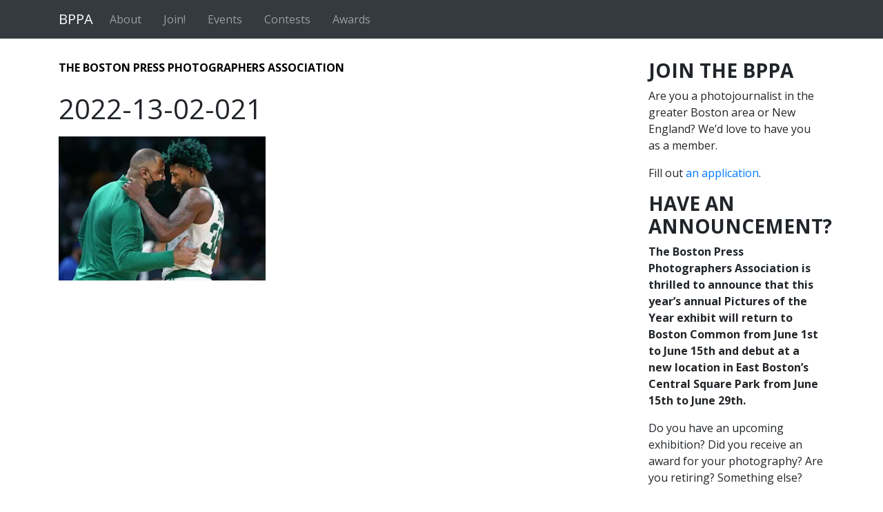

--- FILE ---
content_type: text/html; charset=UTF-8
request_url: https://www.bppa.net/?attachment_id=24254
body_size: 14631
content:
<!DOCTYPE html>
<html lang="en-US">

<head>
	<meta charset="UTF-8">
	<meta http-equiv="X-UA-Compatible" content="IE=edge">
	<meta name="viewport" content="width=device-width, initial-scale=1, shrink-to-fit=no">
	<meta name="mobile-web-app-capable" content="yes">
	<meta name="apple-mobile-web-app-capable" content="yes">
	<meta name="apple-mobile-web-app-title" content="Boston Press Photographers Association - BPPA">
	<link rel="profile" href="http://gmpg.org/xfn/11">
	<link rel="pingback" href="https://www.bppa.net/xmlrpc.php">
	<link rel="stylesheet" href="https://use.fontawesome.com/releases/v5.1.0/css/all.css" integrity="sha384-lKuwvrZot6UHsBSfcMvOkWwlCMgc0TaWr+30HWe3a4ltaBwTZhyTEggF5tJv8tbt" crossorigin="anonymous">
	<style>
#wpadminbar #wp-admin-bar-wccp_free_top_button .ab-icon:before {
	content: "\f160";
	color: #02CA02;
	top: 3px;
}
#wpadminbar #wp-admin-bar-wccp_free_top_button .ab-icon {
	transform: rotate(45deg);
}
</style>
<meta name='robots' content='index, follow, max-image-preview:large, max-snippet:-1, max-video-preview:-1' />

	<!-- This site is optimized with the Yoast SEO plugin v26.5 - https://yoast.com/wordpress/plugins/seo/ -->
	<title>2022-13-02-021 - Boston Press Photographers Association</title>
	<link rel="canonical" href="https://www.bppa.net/" />
	<meta property="og:locale" content="en_US" />
	<meta property="og:type" content="article" />
	<meta property="og:title" content="2022-13-02-021 - Boston Press Photographers Association" />
	<meta property="og:description" content="Boston, MA: 06-16-22: Celtics head coach Ime Udoka (left) has an up close and personal chat with Marcus Smart in the second quarter. [...]Read More..." />
	<meta property="og:url" content="https://www.bppa.net/" />
	<meta property="og:site_name" content="Boston Press Photographers Association" />
	<meta property="article:publisher" content="https://www.facebook.com/groups/20684659826/" />
	<meta property="og:image" content="https://www.bppa.net" />
	<meta property="og:image:width" content="700" />
	<meta property="og:image:height" content="488" />
	<meta property="og:image:type" content="image/jpeg" />
	<meta name="twitter:card" content="summary_large_image" />
	<meta name="twitter:site" content="@bospressphoto" />
	<script type="application/ld+json" class="yoast-schema-graph">{"@context":"https://schema.org","@graph":[{"@type":"WebPage","@id":"https://www.bppa.net/","url":"https://www.bppa.net/","name":"2022-13-02-021 - Boston Press Photographers Association","isPartOf":{"@id":"https://www.bppa.net/#website"},"primaryImageOfPage":{"@id":"https://www.bppa.net/#primaryimage"},"image":{"@id":"https://www.bppa.net/#primaryimage"},"thumbnailUrl":"https://i0.wp.com/www.bppa.net/wp-content/uploads/2023/02/2022-13-02-021.jpg?fit=700%2C488&ssl=1","datePublished":"2023-02-23T20:43:21+00:00","breadcrumb":{"@id":"https://www.bppa.net/#breadcrumb"},"inLanguage":"en-US","potentialAction":[{"@type":"ReadAction","target":["https://www.bppa.net/"]}]},{"@type":"ImageObject","inLanguage":"en-US","@id":"https://www.bppa.net/#primaryimage","url":"https://i0.wp.com/www.bppa.net/wp-content/uploads/2023/02/2022-13-02-021.jpg?fit=700%2C488&ssl=1","contentUrl":"https://i0.wp.com/www.bppa.net/wp-content/uploads/2023/02/2022-13-02-021.jpg?fit=700%2C488&ssl=1","width":700,"height":488,"caption":"Boston, MA: 06-16-22: Celtics head coach Ime Udoka (left) has an up close and personal chat with Marcus Smart in the second quarter."},{"@type":"BreadcrumbList","@id":"https://www.bppa.net/#breadcrumb","itemListElement":[{"@type":"ListItem","position":1,"name":"Home","item":"https://www.bppa.net/"},{"@type":"ListItem","position":2,"name":"2022-13-02-021"}]},{"@type":"WebSite","@id":"https://www.bppa.net/#website","url":"https://www.bppa.net/","name":"Boston Press Photographers Association","description":"BPPA","publisher":{"@id":"https://www.bppa.net/#organization"},"potentialAction":[{"@type":"SearchAction","target":{"@type":"EntryPoint","urlTemplate":"https://www.bppa.net/?s={search_term_string}"},"query-input":{"@type":"PropertyValueSpecification","valueRequired":true,"valueName":"search_term_string"}}],"inLanguage":"en-US"},{"@type":"Organization","@id":"https://www.bppa.net/#organization","name":"Boston Press Photographers Association","url":"https://www.bppa.net/","logo":{"@type":"ImageObject","inLanguage":"en-US","@id":"https://www.bppa.net/#/schema/logo/image/","url":"https://i0.wp.com/www.bppa.net/wp-content/uploads/2011/12/BPPA-color-logo.jpg?fit=1200%2C1202&ssl=1","contentUrl":"https://i0.wp.com/www.bppa.net/wp-content/uploads/2011/12/BPPA-color-logo.jpg?fit=1200%2C1202&ssl=1","width":"1200","height":"1202","caption":"Boston Press Photographers Association"},"image":{"@id":"https://www.bppa.net/#/schema/logo/image/"},"sameAs":["https://www.facebook.com/groups/20684659826/","https://x.com/bospressphoto","https://www.instagram.com/bospressphoto/"]}]}</script>
	<!-- / Yoast SEO plugin. -->


<link rel='dns-prefetch' href='//stats.wp.com' />
<link rel='preconnect' href='//i0.wp.com' />
<link rel='preconnect' href='//c0.wp.com' />
<link rel="alternate" type="application/rss+xml" title="Boston Press Photographers Association &raquo; Feed" href="https://www.bppa.net/feed/" />
<link rel="alternate" type="application/rss+xml" title="Boston Press Photographers Association &raquo; Comments Feed" href="https://www.bppa.net/comments/feed/" />
<link rel="alternate" type="text/calendar" title="Boston Press Photographers Association &raquo; iCal Feed" href="https://www.bppa.net/events/?ical=1" />
<link rel="alternate" title="oEmbed (JSON)" type="application/json+oembed" href="https://www.bppa.net/wp-json/oembed/1.0/embed?url=https%3A%2F%2Fwww.bppa.net%2F%3Fattachment_id%3D24254" />
<link rel="alternate" title="oEmbed (XML)" type="text/xml+oembed" href="https://www.bppa.net/wp-json/oembed/1.0/embed?url=https%3A%2F%2Fwww.bppa.net%2F%3Fattachment_id%3D24254&#038;format=xml" />
<style id='wp-img-auto-sizes-contain-inline-css' type='text/css'>
img:is([sizes=auto i],[sizes^="auto," i]){contain-intrinsic-size:3000px 1500px}
/*# sourceURL=wp-img-auto-sizes-contain-inline-css */
</style>
<style id='wp-emoji-styles-inline-css' type='text/css'>

	img.wp-smiley, img.emoji {
		display: inline !important;
		border: none !important;
		box-shadow: none !important;
		height: 1em !important;
		width: 1em !important;
		margin: 0 0.07em !important;
		vertical-align: -0.1em !important;
		background: none !important;
		padding: 0 !important;
	}
/*# sourceURL=wp-emoji-styles-inline-css */
</style>
<link rel='stylesheet' id='wp-block-library-css' href='https://c0.wp.com/c/6.9/wp-includes/css/dist/block-library/style.min.css' type='text/css' media='all' />
<style id='classic-theme-styles-inline-css' type='text/css'>
/*! This file is auto-generated */
.wp-block-button__link{color:#fff;background-color:#32373c;border-radius:9999px;box-shadow:none;text-decoration:none;padding:calc(.667em + 2px) calc(1.333em + 2px);font-size:1.125em}.wp-block-file__button{background:#32373c;color:#fff;text-decoration:none}
/*# sourceURL=/wp-includes/css/classic-themes.min.css */
</style>
<link rel='stylesheet' id='mediaelement-css' href='https://c0.wp.com/c/6.9/wp-includes/js/mediaelement/mediaelementplayer-legacy.min.css' type='text/css' media='all' />
<link rel='stylesheet' id='wp-mediaelement-css' href='https://c0.wp.com/c/6.9/wp-includes/js/mediaelement/wp-mediaelement.min.css' type='text/css' media='all' />
<style id='jetpack-sharing-buttons-style-inline-css' type='text/css'>
.jetpack-sharing-buttons__services-list{display:flex;flex-direction:row;flex-wrap:wrap;gap:0;list-style-type:none;margin:5px;padding:0}.jetpack-sharing-buttons__services-list.has-small-icon-size{font-size:12px}.jetpack-sharing-buttons__services-list.has-normal-icon-size{font-size:16px}.jetpack-sharing-buttons__services-list.has-large-icon-size{font-size:24px}.jetpack-sharing-buttons__services-list.has-huge-icon-size{font-size:36px}@media print{.jetpack-sharing-buttons__services-list{display:none!important}}.editor-styles-wrapper .wp-block-jetpack-sharing-buttons{gap:0;padding-inline-start:0}ul.jetpack-sharing-buttons__services-list.has-background{padding:1.25em 2.375em}
/*# sourceURL=https://www.bppa.net/wp-content/plugins/jetpack/_inc/blocks/sharing-buttons/view.css */
</style>
<link rel='stylesheet' id='editorskit-frontend-css' href='https://www.bppa.net/wp-content/plugins/block-options/build/style.build.css?ver=new' type='text/css' media='all' />
<style id='global-styles-inline-css' type='text/css'>
:root{--wp--preset--aspect-ratio--square: 1;--wp--preset--aspect-ratio--4-3: 4/3;--wp--preset--aspect-ratio--3-4: 3/4;--wp--preset--aspect-ratio--3-2: 3/2;--wp--preset--aspect-ratio--2-3: 2/3;--wp--preset--aspect-ratio--16-9: 16/9;--wp--preset--aspect-ratio--9-16: 9/16;--wp--preset--color--black: #000000;--wp--preset--color--cyan-bluish-gray: #abb8c3;--wp--preset--color--white: #ffffff;--wp--preset--color--pale-pink: #f78da7;--wp--preset--color--vivid-red: #cf2e2e;--wp--preset--color--luminous-vivid-orange: #ff6900;--wp--preset--color--luminous-vivid-amber: #fcb900;--wp--preset--color--light-green-cyan: #7bdcb5;--wp--preset--color--vivid-green-cyan: #00d084;--wp--preset--color--pale-cyan-blue: #8ed1fc;--wp--preset--color--vivid-cyan-blue: #0693e3;--wp--preset--color--vivid-purple: #9b51e0;--wp--preset--gradient--vivid-cyan-blue-to-vivid-purple: linear-gradient(135deg,rgb(6,147,227) 0%,rgb(155,81,224) 100%);--wp--preset--gradient--light-green-cyan-to-vivid-green-cyan: linear-gradient(135deg,rgb(122,220,180) 0%,rgb(0,208,130) 100%);--wp--preset--gradient--luminous-vivid-amber-to-luminous-vivid-orange: linear-gradient(135deg,rgb(252,185,0) 0%,rgb(255,105,0) 100%);--wp--preset--gradient--luminous-vivid-orange-to-vivid-red: linear-gradient(135deg,rgb(255,105,0) 0%,rgb(207,46,46) 100%);--wp--preset--gradient--very-light-gray-to-cyan-bluish-gray: linear-gradient(135deg,rgb(238,238,238) 0%,rgb(169,184,195) 100%);--wp--preset--gradient--cool-to-warm-spectrum: linear-gradient(135deg,rgb(74,234,220) 0%,rgb(151,120,209) 20%,rgb(207,42,186) 40%,rgb(238,44,130) 60%,rgb(251,105,98) 80%,rgb(254,248,76) 100%);--wp--preset--gradient--blush-light-purple: linear-gradient(135deg,rgb(255,206,236) 0%,rgb(152,150,240) 100%);--wp--preset--gradient--blush-bordeaux: linear-gradient(135deg,rgb(254,205,165) 0%,rgb(254,45,45) 50%,rgb(107,0,62) 100%);--wp--preset--gradient--luminous-dusk: linear-gradient(135deg,rgb(255,203,112) 0%,rgb(199,81,192) 50%,rgb(65,88,208) 100%);--wp--preset--gradient--pale-ocean: linear-gradient(135deg,rgb(255,245,203) 0%,rgb(182,227,212) 50%,rgb(51,167,181) 100%);--wp--preset--gradient--electric-grass: linear-gradient(135deg,rgb(202,248,128) 0%,rgb(113,206,126) 100%);--wp--preset--gradient--midnight: linear-gradient(135deg,rgb(2,3,129) 0%,rgb(40,116,252) 100%);--wp--preset--font-size--small: 13px;--wp--preset--font-size--medium: 20px;--wp--preset--font-size--large: 36px;--wp--preset--font-size--x-large: 42px;--wp--preset--spacing--20: 0.44rem;--wp--preset--spacing--30: 0.67rem;--wp--preset--spacing--40: 1rem;--wp--preset--spacing--50: 1.5rem;--wp--preset--spacing--60: 2.25rem;--wp--preset--spacing--70: 3.38rem;--wp--preset--spacing--80: 5.06rem;--wp--preset--shadow--natural: 6px 6px 9px rgba(0, 0, 0, 0.2);--wp--preset--shadow--deep: 12px 12px 50px rgba(0, 0, 0, 0.4);--wp--preset--shadow--sharp: 6px 6px 0px rgba(0, 0, 0, 0.2);--wp--preset--shadow--outlined: 6px 6px 0px -3px rgb(255, 255, 255), 6px 6px rgb(0, 0, 0);--wp--preset--shadow--crisp: 6px 6px 0px rgb(0, 0, 0);}:where(.is-layout-flex){gap: 0.5em;}:where(.is-layout-grid){gap: 0.5em;}body .is-layout-flex{display: flex;}.is-layout-flex{flex-wrap: wrap;align-items: center;}.is-layout-flex > :is(*, div){margin: 0;}body .is-layout-grid{display: grid;}.is-layout-grid > :is(*, div){margin: 0;}:where(.wp-block-columns.is-layout-flex){gap: 2em;}:where(.wp-block-columns.is-layout-grid){gap: 2em;}:where(.wp-block-post-template.is-layout-flex){gap: 1.25em;}:where(.wp-block-post-template.is-layout-grid){gap: 1.25em;}.has-black-color{color: var(--wp--preset--color--black) !important;}.has-cyan-bluish-gray-color{color: var(--wp--preset--color--cyan-bluish-gray) !important;}.has-white-color{color: var(--wp--preset--color--white) !important;}.has-pale-pink-color{color: var(--wp--preset--color--pale-pink) !important;}.has-vivid-red-color{color: var(--wp--preset--color--vivid-red) !important;}.has-luminous-vivid-orange-color{color: var(--wp--preset--color--luminous-vivid-orange) !important;}.has-luminous-vivid-amber-color{color: var(--wp--preset--color--luminous-vivid-amber) !important;}.has-light-green-cyan-color{color: var(--wp--preset--color--light-green-cyan) !important;}.has-vivid-green-cyan-color{color: var(--wp--preset--color--vivid-green-cyan) !important;}.has-pale-cyan-blue-color{color: var(--wp--preset--color--pale-cyan-blue) !important;}.has-vivid-cyan-blue-color{color: var(--wp--preset--color--vivid-cyan-blue) !important;}.has-vivid-purple-color{color: var(--wp--preset--color--vivid-purple) !important;}.has-black-background-color{background-color: var(--wp--preset--color--black) !important;}.has-cyan-bluish-gray-background-color{background-color: var(--wp--preset--color--cyan-bluish-gray) !important;}.has-white-background-color{background-color: var(--wp--preset--color--white) !important;}.has-pale-pink-background-color{background-color: var(--wp--preset--color--pale-pink) !important;}.has-vivid-red-background-color{background-color: var(--wp--preset--color--vivid-red) !important;}.has-luminous-vivid-orange-background-color{background-color: var(--wp--preset--color--luminous-vivid-orange) !important;}.has-luminous-vivid-amber-background-color{background-color: var(--wp--preset--color--luminous-vivid-amber) !important;}.has-light-green-cyan-background-color{background-color: var(--wp--preset--color--light-green-cyan) !important;}.has-vivid-green-cyan-background-color{background-color: var(--wp--preset--color--vivid-green-cyan) !important;}.has-pale-cyan-blue-background-color{background-color: var(--wp--preset--color--pale-cyan-blue) !important;}.has-vivid-cyan-blue-background-color{background-color: var(--wp--preset--color--vivid-cyan-blue) !important;}.has-vivid-purple-background-color{background-color: var(--wp--preset--color--vivid-purple) !important;}.has-black-border-color{border-color: var(--wp--preset--color--black) !important;}.has-cyan-bluish-gray-border-color{border-color: var(--wp--preset--color--cyan-bluish-gray) !important;}.has-white-border-color{border-color: var(--wp--preset--color--white) !important;}.has-pale-pink-border-color{border-color: var(--wp--preset--color--pale-pink) !important;}.has-vivid-red-border-color{border-color: var(--wp--preset--color--vivid-red) !important;}.has-luminous-vivid-orange-border-color{border-color: var(--wp--preset--color--luminous-vivid-orange) !important;}.has-luminous-vivid-amber-border-color{border-color: var(--wp--preset--color--luminous-vivid-amber) !important;}.has-light-green-cyan-border-color{border-color: var(--wp--preset--color--light-green-cyan) !important;}.has-vivid-green-cyan-border-color{border-color: var(--wp--preset--color--vivid-green-cyan) !important;}.has-pale-cyan-blue-border-color{border-color: var(--wp--preset--color--pale-cyan-blue) !important;}.has-vivid-cyan-blue-border-color{border-color: var(--wp--preset--color--vivid-cyan-blue) !important;}.has-vivid-purple-border-color{border-color: var(--wp--preset--color--vivid-purple) !important;}.has-vivid-cyan-blue-to-vivid-purple-gradient-background{background: var(--wp--preset--gradient--vivid-cyan-blue-to-vivid-purple) !important;}.has-light-green-cyan-to-vivid-green-cyan-gradient-background{background: var(--wp--preset--gradient--light-green-cyan-to-vivid-green-cyan) !important;}.has-luminous-vivid-amber-to-luminous-vivid-orange-gradient-background{background: var(--wp--preset--gradient--luminous-vivid-amber-to-luminous-vivid-orange) !important;}.has-luminous-vivid-orange-to-vivid-red-gradient-background{background: var(--wp--preset--gradient--luminous-vivid-orange-to-vivid-red) !important;}.has-very-light-gray-to-cyan-bluish-gray-gradient-background{background: var(--wp--preset--gradient--very-light-gray-to-cyan-bluish-gray) !important;}.has-cool-to-warm-spectrum-gradient-background{background: var(--wp--preset--gradient--cool-to-warm-spectrum) !important;}.has-blush-light-purple-gradient-background{background: var(--wp--preset--gradient--blush-light-purple) !important;}.has-blush-bordeaux-gradient-background{background: var(--wp--preset--gradient--blush-bordeaux) !important;}.has-luminous-dusk-gradient-background{background: var(--wp--preset--gradient--luminous-dusk) !important;}.has-pale-ocean-gradient-background{background: var(--wp--preset--gradient--pale-ocean) !important;}.has-electric-grass-gradient-background{background: var(--wp--preset--gradient--electric-grass) !important;}.has-midnight-gradient-background{background: var(--wp--preset--gradient--midnight) !important;}.has-small-font-size{font-size: var(--wp--preset--font-size--small) !important;}.has-medium-font-size{font-size: var(--wp--preset--font-size--medium) !important;}.has-large-font-size{font-size: var(--wp--preset--font-size--large) !important;}.has-x-large-font-size{font-size: var(--wp--preset--font-size--x-large) !important;}
:where(.wp-block-post-template.is-layout-flex){gap: 1.25em;}:where(.wp-block-post-template.is-layout-grid){gap: 1.25em;}
:where(.wp-block-term-template.is-layout-flex){gap: 1.25em;}:where(.wp-block-term-template.is-layout-grid){gap: 1.25em;}
:where(.wp-block-columns.is-layout-flex){gap: 2em;}:where(.wp-block-columns.is-layout-grid){gap: 2em;}
:root :where(.wp-block-pullquote){font-size: 1.5em;line-height: 1.6;}
/*# sourceURL=global-styles-inline-css */
</style>
<link rel='stylesheet' id='foobox-free-min-css' href='https://www.bppa.net/wp-content/plugins/foobox-image-lightbox/free/css/foobox.free.min.css?ver=2.7.35' type='text/css' media='all' />
<link rel='stylesheet' id='contact-form-7-css' href='https://www.bppa.net/wp-content/plugins/contact-form-7/includes/css/styles.css?ver=6.1.4' type='text/css' media='all' />
<link rel='stylesheet' id='plyr-css-css' href='https://www.bppa.net/wp-content/plugins/easy-video-player/lib/plyr.css?ver=6.9' type='text/css' media='all' />
<link rel='stylesheet' id='tribe-events-v2-single-skeleton-css' href='https://www.bppa.net/wp-content/plugins/the-events-calendar/build/css/tribe-events-single-skeleton.css?ver=6.15.12.2' type='text/css' media='all' />
<link rel='stylesheet' id='tribe-events-v2-single-skeleton-full-css' href='https://www.bppa.net/wp-content/plugins/the-events-calendar/build/css/tribe-events-single-full.css?ver=6.15.12.2' type='text/css' media='all' />
<link rel='stylesheet' id='tec-events-elementor-widgets-base-styles-css' href='https://www.bppa.net/wp-content/plugins/the-events-calendar/build/css/integrations/plugins/elementor/widgets/widget-base.css?ver=6.15.12.2' type='text/css' media='all' />
<link rel='stylesheet' id='child-understrap-styles-css' href='https://www.bppa.net/wp-content/themes/bppa-understrap-child/css/child-theme.min.css?ver=0.3.9' type='text/css' media='all' />
<link rel='stylesheet' id='cf7cf-style-css' href='https://www.bppa.net/wp-content/plugins/cf7-conditional-fields/style.css?ver=2.6.7' type='text/css' media='all' />
<link rel='stylesheet' id='lgc-unsemantic-grid-responsive-tablet-css' href='https://www.bppa.net/wp-content/plugins/lightweight-grid-columns/css/unsemantic-grid-responsive-tablet.css?ver=1.0' type='text/css' media='all' />
<script type="text/javascript" src="https://c0.wp.com/c/6.9/wp-includes/js/tinymce/tinymce.min.js" id="wp-tinymce-root-js"></script>
<script type="text/javascript" src="https://c0.wp.com/c/6.9/wp-includes/js/tinymce/plugins/compat3x/plugin.min.js" id="wp-tinymce-js"></script>
<script type="text/javascript" src="https://c0.wp.com/c/6.9/wp-includes/js/jquery/jquery.min.js" id="jquery-core-js"></script>
<script type="text/javascript" src="https://c0.wp.com/c/6.9/wp-includes/js/jquery/jquery-migrate.min.js" id="jquery-migrate-js"></script>
<script type="text/javascript" id="plyr-js-js-extra">
/* <![CDATA[ */
var easy_video_player = {"plyr_iconUrl":"https://www.bppa.net/wp-content/plugins/easy-video-player/lib/plyr.svg","plyr_blankVideo":"https://www.bppa.net/wp-content/plugins/easy-video-player/lib/blank.mp4"};
//# sourceURL=plyr-js-js-extra
/* ]]> */
</script>
<script type="text/javascript" src="https://www.bppa.net/wp-content/plugins/easy-video-player/lib/plyr.js?ver=6.9" id="plyr-js-js"></script>
<script type="text/javascript" id="foobox-free-min-js-before">
/* <![CDATA[ */
/* Run FooBox FREE (v2.7.35) */
var FOOBOX = window.FOOBOX = {
	ready: true,
	disableOthers: false,
	o: {wordpress: { enabled: true }, countMessage:'image %index of %total', captions: { onlyShowOnHover: true, dataTitle: ["captionTitle","title","elementorLightboxTitle"], dataDesc: ["captionDesc","description","elementorLightboxDescription"] }, rel: '', excludes:'.fbx-link,.nofoobox,.nolightbox,a[href*="pinterest.com/pin/create/button/"]', affiliate : { enabled: false }, error: "Could not load the item"},
	selectors: [
		".foogallery-container.foogallery-lightbox-foobox", ".foogallery-container.foogallery-lightbox-foobox-free", ".foobox"
	],
	pre: function( $ ){
		// Custom JavaScript (Pre)
		
	},
	post: function( $ ){
		// Custom JavaScript (Post)
		
		// Custom Captions Code
		
	},
	custom: function( $ ){
		// Custom Extra JS
		
	}
};
//# sourceURL=foobox-free-min-js-before
/* ]]> */
</script>
<script type="text/javascript" src="https://www.bppa.net/wp-content/plugins/foobox-image-lightbox/free/js/foobox.free.min.js?ver=2.7.35" id="foobox-free-min-js"></script>
<link rel="https://api.w.org/" href="https://www.bppa.net/wp-json/" /><link rel="alternate" title="JSON" type="application/json" href="https://www.bppa.net/wp-json/wp/v2/media/24254" /><link rel="EditURI" type="application/rsd+xml" title="RSD" href="https://www.bppa.net/xmlrpc.php?rsd" />
<meta name="generator" content="WordPress 6.9" />
<link rel='shortlink' href='https://www.bppa.net/?p=24254' />
		<!--[if lt IE 9]>
			<link rel="stylesheet" href="https://www.bppa.net/wp-content/plugins/lightweight-grid-columns/css/ie.min.css" />
		<![endif]-->
	<script id="wpcp_disable_selection" type="text/javascript">
var image_save_msg='You are not allowed to save images!';
	var no_menu_msg='Context Menu disabled!';
	var smessage = "";

function disableEnterKey(e)
{
	var elemtype = e.target.tagName;
	
	elemtype = elemtype.toUpperCase();
	
	if (elemtype == "TEXT" || elemtype == "TEXTAREA" || elemtype == "INPUT" || elemtype == "PASSWORD" || elemtype == "SELECT" || elemtype == "OPTION" || elemtype == "EMBED")
	{
		elemtype = 'TEXT';
	}
	
	if (e.ctrlKey){
     var key;
     if(window.event)
          key = window.event.keyCode;     //IE
     else
          key = e.which;     //firefox (97)
    //if (key != 17) alert(key);
     if (elemtype!= 'TEXT' && (key == 97 || key == 65 || key == 67 || key == 99 || key == 88 || key == 120 || key == 26 || key == 85  || key == 86 || key == 83 || key == 43 || key == 73))
     {
		if(wccp_free_iscontenteditable(e)) return true;
		show_wpcp_message('You are not allowed to copy content or view source');
		return false;
     }else
     	return true;
     }
}


/*For contenteditable tags*/
function wccp_free_iscontenteditable(e)
{
	var e = e || window.event; // also there is no e.target property in IE. instead IE uses window.event.srcElement
  	
	var target = e.target || e.srcElement;

	var elemtype = e.target.nodeName;
	
	elemtype = elemtype.toUpperCase();
	
	var iscontenteditable = "false";
		
	if(typeof target.getAttribute!="undefined" ) iscontenteditable = target.getAttribute("contenteditable"); // Return true or false as string
	
	var iscontenteditable2 = false;
	
	if(typeof target.isContentEditable!="undefined" ) iscontenteditable2 = target.isContentEditable; // Return true or false as boolean

	if(target.parentElement.isContentEditable) iscontenteditable2 = true;
	
	if (iscontenteditable == "true" || iscontenteditable2 == true)
	{
		if(typeof target.style!="undefined" ) target.style.cursor = "text";
		
		return true;
	}
}

////////////////////////////////////
function disable_copy(e)
{	
	var e = e || window.event; // also there is no e.target property in IE. instead IE uses window.event.srcElement
	
	var elemtype = e.target.tagName;
	
	elemtype = elemtype.toUpperCase();
	
	if (elemtype == "TEXT" || elemtype == "TEXTAREA" || elemtype == "INPUT" || elemtype == "PASSWORD" || elemtype == "SELECT" || elemtype == "OPTION" || elemtype == "EMBED")
	{
		elemtype = 'TEXT';
	}
	
	if(wccp_free_iscontenteditable(e)) return true;
	
	var isSafari = /Safari/.test(navigator.userAgent) && /Apple Computer/.test(navigator.vendor);
	
	var checker_IMG = '';
	if (elemtype == "IMG" && checker_IMG == 'checked' && e.detail >= 2) {show_wpcp_message(alertMsg_IMG);return false;}
	if (elemtype != "TEXT")
	{
		if (smessage !== "" && e.detail == 2)
			show_wpcp_message(smessage);
		
		if (isSafari)
			return true;
		else
			return false;
	}	
}

//////////////////////////////////////////
function disable_copy_ie()
{
	var e = e || window.event;
	var elemtype = window.event.srcElement.nodeName;
	elemtype = elemtype.toUpperCase();
	if(wccp_free_iscontenteditable(e)) return true;
	if (elemtype == "IMG") {show_wpcp_message(alertMsg_IMG);return false;}
	if (elemtype != "TEXT" && elemtype != "TEXTAREA" && elemtype != "INPUT" && elemtype != "PASSWORD" && elemtype != "SELECT" && elemtype != "OPTION" && elemtype != "EMBED")
	{
		return false;
	}
}	
function reEnable()
{
	return true;
}
document.onkeydown = disableEnterKey;
document.onselectstart = disable_copy_ie;
if(navigator.userAgent.indexOf('MSIE')==-1)
{
	document.onmousedown = disable_copy;
	document.onclick = reEnable;
}
function disableSelection(target)
{
    //For IE This code will work
    if (typeof target.onselectstart!="undefined")
    target.onselectstart = disable_copy_ie;
    
    //For Firefox This code will work
    else if (typeof target.style.MozUserSelect!="undefined")
    {target.style.MozUserSelect="none";}
    
    //All other  (ie: Opera) This code will work
    else
    target.onmousedown=function(){return false}
    target.style.cursor = "default";
}
//Calling the JS function directly just after body load
window.onload = function(){disableSelection(document.body);};

//////////////////special for safari Start////////////////
var onlongtouch;
var timer;
var touchduration = 1000; //length of time we want the user to touch before we do something

var elemtype = "";
function touchstart(e) {
	var e = e || window.event;
  // also there is no e.target property in IE.
  // instead IE uses window.event.srcElement
  	var target = e.target || e.srcElement;
	
	elemtype = window.event.srcElement.nodeName;
	
	elemtype = elemtype.toUpperCase();
	
	if(!wccp_pro_is_passive()) e.preventDefault();
	if (!timer) {
		timer = setTimeout(onlongtouch, touchduration);
	}
}

function touchend() {
    //stops short touches from firing the event
    if (timer) {
        clearTimeout(timer);
        timer = null;
    }
	onlongtouch();
}

onlongtouch = function(e) { //this will clear the current selection if anything selected
	
	if (elemtype != "TEXT" && elemtype != "TEXTAREA" && elemtype != "INPUT" && elemtype != "PASSWORD" && elemtype != "SELECT" && elemtype != "EMBED" && elemtype != "OPTION")	
	{
		if (window.getSelection) {
			if (window.getSelection().empty) {  // Chrome
			window.getSelection().empty();
			} else if (window.getSelection().removeAllRanges) {  // Firefox
			window.getSelection().removeAllRanges();
			}
		} else if (document.selection) {  // IE?
			document.selection.empty();
		}
		return false;
	}
};

document.addEventListener("DOMContentLoaded", function(event) { 
    window.addEventListener("touchstart", touchstart, false);
    window.addEventListener("touchend", touchend, false);
});

function wccp_pro_is_passive() {

  var cold = false,
  hike = function() {};

  try {
	  const object1 = {};
  var aid = Object.defineProperty(object1, 'passive', {
  get() {cold = true}
  });
  window.addEventListener('test', hike, aid);
  window.removeEventListener('test', hike, aid);
  } catch (e) {}

  return cold;
}
/*special for safari End*/
</script>
<script id="wpcp_disable_Right_Click" type="text/javascript">
document.ondragstart = function() { return false;}
	function nocontext(e) {
	   return false;
	}
	document.oncontextmenu = nocontext;
</script>
<style>
.unselectable
{
-moz-user-select:none;
-webkit-user-select:none;
cursor: default;
}
html
{
-webkit-touch-callout: none;
-webkit-user-select: none;
-khtml-user-select: none;
-moz-user-select: none;
-ms-user-select: none;
user-select: none;
-webkit-tap-highlight-color: rgba(0,0,0,0);
}
</style>
<script id="wpcp_css_disable_selection" type="text/javascript">
var e = document.getElementsByTagName('body')[0];
if(e)
{
	e.setAttribute('unselectable',"on");
}
</script>
<meta name="tec-api-version" content="v1"><meta name="tec-api-origin" content="https://www.bppa.net"><link rel="alternate" href="https://www.bppa.net/wp-json/tribe/events/v1/" />	<style>img#wpstats{display:none}</style>
		<meta name="mobile-web-app-capable" content="yes">
<meta name="apple-mobile-web-app-capable" content="yes">
<meta name="apple-mobile-web-app-title" content="Boston Press Photographers Association - BPPA">
<meta name="generator" content="Elementor 3.33.4; features: additional_custom_breakpoints; settings: css_print_method-external, google_font-enabled, font_display-auto">
			<style>
				.e-con.e-parent:nth-of-type(n+4):not(.e-lazyloaded):not(.e-no-lazyload),
				.e-con.e-parent:nth-of-type(n+4):not(.e-lazyloaded):not(.e-no-lazyload) * {
					background-image: none !important;
				}
				@media screen and (max-height: 1024px) {
					.e-con.e-parent:nth-of-type(n+3):not(.e-lazyloaded):not(.e-no-lazyload),
					.e-con.e-parent:nth-of-type(n+3):not(.e-lazyloaded):not(.e-no-lazyload) * {
						background-image: none !important;
					}
				}
				@media screen and (max-height: 640px) {
					.e-con.e-parent:nth-of-type(n+2):not(.e-lazyloaded):not(.e-no-lazyload),
					.e-con.e-parent:nth-of-type(n+2):not(.e-lazyloaded):not(.e-no-lazyload) * {
						background-image: none !important;
					}
				}
			</style>
					<style type="text/css" id="wp-custom-css">
			.wp-block-table td,
.wp-block-table th{
border: none;
}		</style>
		</head>

<body class="attachment wp-singular attachment-template-default single single-attachment postid-24254 attachmentid-24254 attachment-jpeg wp-embed-responsive wp-theme-understrap wp-child-theme-bppa-understrap-child unselectable tribe-no-js page-template-bppa-understrap-child-theme-uri-https-www-understrap-com group-blog elementor-default elementor-kit-23898">

<div class="hfeed site" id="page">

	<!-- ******************* The Navbar Area ******************* -->
	<div class="wrapper-fluid wrapper-navbar hidden-sm-down" id="wrapper-navbar">

		<a class="skip-link screen-reader-text sr-only" href="#content">Skip to content</a>
				<nav class="navbar navbar-expand-md navbar-dark bg-dark ">

					<div class="container">
		
					<!-- Your site title as branding in the menu -->
					
						
							<a class="navbar-brand" rel="home" href="https://www.bppa.net/" title="BPPA">BPPA</a>
						
												
					
					<!-- end custom logo -->

				<button class="navbar-toggler" type="button" data-toggle="collapse" data-target="#navbarNavDropdown" aria-controls="navbarNavDropdown" aria-expanded="false" aria-label="Toggle navigation">
					<span class="navbar-toggler-icon"></span>
				</button>

				<!-- The WordPress Menu goes here -->
				<div id="navbarNavDropdown" class="collapse navbar-collapse"><ul id="main-menu" class="navbar-nav"><li itemscope="itemscope" itemtype="https://www.schema.org/SiteNavigationElement" id="menu-item-4339" class="menu-item menu-item-type-post_type menu-item-object-page menu-item-4339 nav-item"><a title="About" href="https://www.bppa.net/about/" class="nav-link">About</a></li>
<li itemscope="itemscope" itemtype="https://www.schema.org/SiteNavigationElement" id="menu-item-4340" class="menu-item menu-item-type-post_type menu-item-object-page menu-item-4340 nav-item"><a title="Join!" href="https://www.bppa.net/join/" class="nav-link">Join!</a></li>
<li itemscope="itemscope" itemtype="https://www.schema.org/SiteNavigationElement" id="menu-item-4341" class="menu-item menu-item-type-custom menu-item-object-custom menu-item-4341 nav-item"><a title="Events" href="https://www.bppa.net/events/" class="nav-link">Events</a></li>
<li itemscope="itemscope" itemtype="https://www.schema.org/SiteNavigationElement" id="menu-item-4347" class="menu-item menu-item-type-post_type menu-item-object-page menu-item-4347 nav-item"><a title="Contests" href="https://www.bppa.net/boston-press-photographers-association-annual-contests/" class="nav-link">Contests</a></li>
<li itemscope="itemscope" itemtype="https://www.schema.org/SiteNavigationElement" id="menu-item-25801" class="menu-item menu-item-type-post_type menu-item-object-page menu-item-25801 nav-item"><a title="Awards" href="https://www.bppa.net/awards/" class="nav-link">Awards</a></li>
</ul></div>						</div><!-- .container -->
			
		</nav><!-- .site-navigation -->
			</div><!-- .wrapper-navbar end -->
	 

<div class="wrapper" id="page-wrapper">
    
    <div  id="content" class="container">
					 
				 <div class="hidden-md-up">
					<div class="container">
						<div class="row">
							<div class="col-xs-12 mt-4">
									<h1 class="display-4"><a href="https://www.bppa.net">Boston Press Photographers Association</a></h1>
									
							</div>
						</div>
						<div class="row">
							<div class="col-xs-12 m-4 text-center">
							<center>
							<a href="https://www.bppa.net/about/" title="About"><button type="button" class="btn btn-secondary m-2"><h4>About</h4></button></a></span><a href="https://www.bppa.net/join/" title="Join!"><button type="button" class="btn btn-secondary m-2"><h4>Join!</h4></button></a></span><a href="https://www.bppa.net/events/" title="Events"><button type="button" class="btn btn-secondary m-2"><h4>Events</h4></button></a></span><a href="https://www.bppa.net/boston-press-photographers-association-annual-contests/" title="Contests"><button type="button" class="btn btn-secondary m-2"><h4>Contests</h4></button></a></span><a href="https://www.bppa.net/awards/" title="Awards"><button type="button" class="btn btn-secondary m-2"><h4>Awards</h4></button></a></span>						

  
							</center>
							</div>
						</div>
					</div>
				 </div>
        <div class="row">
        
    	   <div id="primary" class="col-md-9 content-area">
			
		<div class="mb-4">
			<a class="singleheaderbppa" rel="home" href="https://www.bppa.net/" title="Boston Press Photographers Association">The Boston Press Photographers Association</a>
		</div>
                 <main id="main" class="site-main" role="main">

                    
                        
<article class="post-24254 attachment type-attachment status-inherit hentry" id="post-24254">

	<header class="entry-header">

		<h1 class="entry-title">2022-13-02-021</h1>
	</header><!-- .entry-header -->

	

	<div class="entry-content">

		<p class="attachment"><a href="https://i0.wp.com/www.bppa.net/wp-content/uploads/2023/02/2022-13-02-021.jpg?ssl=1"><img fetchpriority="high" decoding="async" width="300" height="209" src="https://i0.wp.com/www.bppa.net/wp-content/uploads/2023/02/2022-13-02-021.jpg?fit=300%2C209&amp;ssl=1" class="attachment-medium size-medium" alt="" srcset="https://i0.wp.com/www.bppa.net/wp-content/uploads/2023/02/2022-13-02-021.jpg?w=700&amp;ssl=1 700w, https://i0.wp.com/www.bppa.net/wp-content/uploads/2023/02/2022-13-02-021.jpg?resize=300%2C209&amp;ssl=1 300w, https://i0.wp.com/www.bppa.net/wp-content/uploads/2023/02/2022-13-02-021.jpg?resize=150%2C105&amp;ssl=1 150w" sizes="(max-width: 300px) 100vw, 300px" /></a></p>

		
	</div><!-- .entry-content -->

	<footer class="entry-footer">

		
	</footer><!-- .entry-footer -->

</article><!-- #post-## -->

                        

                    
                </main><!-- #main -->
               
    	    </div><!-- #primary -->
            <div class="col-md-3">
				
<div id="secondary" class="widget-area" role="complementary">

	<aside id="text-3" class="widget widget_text"><h3 class="widget-title">Join the BPPA</h3>			<div class="textwidget"><p>Are you a photojournalist in the greater Boston area or New England? We&#8217;d love to have you as a member.</p>
<p>Fill out <a href="https://www.bppa.net/join/">an application</a>.</p>
</div>
		</aside><aside id="text-6" class="widget widget_text"><h3 class="widget-title">Have an announcement?</h3>			<div class="textwidget"><p><strong>The Boston Press Photographers Association is thrilled to announce that this year’s annual Pictures of the Year exhibit will return to Boston Common from June 1st to June 15th and debut at a new location in East Boston’s Central Square Park from June 15th to June 29th.</strong></p>
<p>Do you have an upcoming exhibition? Did you receive an award for your photography? Are you retiring? Something else?</p>
<p>Write to <a href="mailto:info@bppa.net">info@bppa.net</a> with something you&#8217;d like to share to our members and we&#8217;ll let people know. And make sure to share your news in the <a href="https://www.facebook.com/groups/20684659826/">BPPA facebook group</a>.</p>
</div>
		</aside><aside id="text-4" class="widget widget_text"><h3 class="widget-title">Connect on Social Media</h3>			<div class="textwidget"><p><center><a href="https://www.facebook.com/groups/20684659826/"><i class="fab fa-facebook" style="font-size:3em;"></i></a> &nbsp;&nbsp;&nbsp;&nbsp; <a href="https://www.instagram.com/bospressphoto/"><i class="fab fa-instagram" style="font-size:3em;"></i></a></center></p>
</div>
		</aside><aside id="text-5" class="widget widget_text"><h3 class="widget-title">Our sponsors</h3>			<div class="textwidget"><p><center><br />
<a href="http://www.nba.com/celtics/" target="_blank" rel="noopener"><img decoding="async" data-recalc-dims="1" src="https://i0.wp.com/www.bppa.net/wp-content/themes/darkzen/images/celtics.png?w=640&#038;ssl=1" alt="Boston Celtics" /></a><br />
<a href="https://www.patriots.com/"><img decoding="async" data-recalc-dims="1" src="https://i0.wp.com/www.bppa.net/wp-content/uploads/2021/04/Patriots_Primary_Logo.jpg?resize=120%2C58&#038;ssl=1" alt="New England Patriots" width="120" height="58" /></a><br />
<a href="http://redsox.com/" target="_blank" rel="noopener"><img decoding="async" data-recalc-dims="1" src="https://i0.wp.com/www.bppa.net/wp-content/themes/darkzen/images/sox.png?w=640&#038;ssl=1" alt="Boston Red Sox" /></a><br />
<a href="https://www.revolutionsoccer.net/"><img decoding="async" data-recalc-dims="1" src="https://i0.wp.com/www.bppa.net/wp-content/uploads/2021/04/Rev_Logo.jpg?resize=120%2C79&#038;ssl=1" alt="New England Revolution" width="120" height="79" /></a><br />
<a href="http://canonusa.com/" target="_blank" rel="noopener"><img decoding="async" data-recalc-dims="1" src="https://i0.wp.com/www.bppa.net/wp-content/themes/darkzen/images/canon.png?w=640&#038;ssl=1" alt="Canon" /></a><br />
<a href="https://www.sony.com/electronics/cameras"><img loading="lazy" decoding="async" data-recalc-dims="1" class="aligncenter size-full wp-image-18454" src="https://i0.wp.com/www.bppa.net/wp-content/uploads/2021/01/Sony-Logo-small.png?resize=120%2C27&#038;ssl=1" alt="" width="120" height="27" /></a><br />
<a href="https://www.wgbh.org/" target="_blank" rel="noopener"><img decoding="async" data-recalc-dims="1" src="https://i0.wp.com/www.bppa.net/wp-content/uploads/2021/05/GBH_News_Stacked_rgb_color.jpg?w=640&#038;ssl=1" alt="GBH News" /></a><br />
<a href="http://arlboston.org/" target="_blank" rel="noopener"><img decoding="async" data-recalc-dims="1" src="https://i0.wp.com/www.bppa.net/wp-content/themes/darkzen/images/arl.png?w=640&#038;ssl=1" alt="Animal Rescue League" /></a><br />
<a href="http://www.bostonfirelocal718.org/" target="_blank" rel="noopener"><img decoding="async" data-recalc-dims="1" src="https://i0.wp.com/www.bppa.net/wp-content/themes/darkzen/images/bfd.png?w=640&#038;ssl=1" alt="Boston Fire Department" /></a><br />
<a href="http://www.cityofboston.gov/EMS/" target="_blank" rel="noopener"><img decoding="async" data-recalc-dims="1" src="https://i0.wp.com/www.bppa.net/wp-content/themes/darkzen/images/Boston_EMS.png?w=640&#038;ssl=1" alt="Boston EMS" /></a></center><center><a href="https://www.ap.org/" target="_blank" rel="noopener"><img loading="lazy" decoding="async" data-recalc-dims="1" class="aligncenter wp-image-25550 size-thumbnail" src="https://i0.wp.com/www.bppa.net/wp-content/uploads/2024/05/APlogo.jpg?resize=150%2C80&#038;ssl=1" alt="" width="150" height="80" srcset="https://i0.wp.com/www.bppa.net/wp-content/uploads/2024/05/APlogo.jpg?w=648&amp;ssl=1 648w, https://i0.wp.com/www.bppa.net/wp-content/uploads/2024/05/APlogo.jpg?resize=300%2C159&amp;ssl=1 300w, https://i0.wp.com/www.bppa.net/wp-content/uploads/2024/05/APlogo.jpg?resize=150%2C80&amp;ssl=1 150w" sizes="(max-width: 150px) 100vw, 150px" /></a></center><center><a href="https://www.tamron.com/global/consumer/" target="_blank" rel="noopener"><img loading="lazy" decoding="async" data-recalc-dims="1" class="aligncenter wp-image-25549 size-thumbnail" src="https://i0.wp.com/www.bppa.net/wp-content/uploads/2024/05/TAMRON_new-logo_black.jpg?resize=150%2C36&#038;ssl=1" alt="Tamron" width="150" height="36" srcset="https://i0.wp.com/www.bppa.net/wp-content/uploads/2024/05/TAMRON_new-logo_black.jpg?w=1500&amp;ssl=1 1500w, https://i0.wp.com/www.bppa.net/wp-content/uploads/2024/05/TAMRON_new-logo_black.jpg?resize=300%2C72&amp;ssl=1 300w, https://i0.wp.com/www.bppa.net/wp-content/uploads/2024/05/TAMRON_new-logo_black.jpg?resize=1024%2C246&amp;ssl=1 1024w, https://i0.wp.com/www.bppa.net/wp-content/uploads/2024/05/TAMRON_new-logo_black.jpg?resize=150%2C36&amp;ssl=1 150w, https://i0.wp.com/www.bppa.net/wp-content/uploads/2024/05/TAMRON_new-logo_black.jpg?resize=768%2C184&amp;ssl=1 768w, https://i0.wp.com/www.bppa.net/wp-content/uploads/2024/05/TAMRON_new-logo_black.jpg?w=1280&amp;ssl=1 1280w" sizes="(max-width: 150px) 100vw, 150px" /></a></center><center></center><center><a href="https://www.wbur.org/" target="_blank" rel="noopener"><img loading="lazy" decoding="async" data-recalc-dims="1" class="aligncenter wp-image-25548 size-thumbnail" src="https://i0.wp.com/www.bppa.net/wp-content/uploads/2024/05/WBUR_brand_mark_K100.jpg?resize=150%2C46&#038;ssl=1" alt="" width="150" height="46" srcset="https://i0.wp.com/www.bppa.net/wp-content/uploads/2024/05/WBUR_brand_mark_K100.jpg?w=1547&amp;ssl=1 1547w, https://i0.wp.com/www.bppa.net/wp-content/uploads/2024/05/WBUR_brand_mark_K100.jpg?resize=300%2C92&amp;ssl=1 300w, https://i0.wp.com/www.bppa.net/wp-content/uploads/2024/05/WBUR_brand_mark_K100.jpg?resize=1024%2C314&amp;ssl=1 1024w, https://i0.wp.com/www.bppa.net/wp-content/uploads/2024/05/WBUR_brand_mark_K100.jpg?resize=150%2C46&amp;ssl=1 150w, https://i0.wp.com/www.bppa.net/wp-content/uploads/2024/05/WBUR_brand_mark_K100.jpg?resize=768%2C236&amp;ssl=1 768w, https://i0.wp.com/www.bppa.net/wp-content/uploads/2024/05/WBUR_brand_mark_K100.jpg?resize=1536%2C472&amp;ssl=1 1536w, https://i0.wp.com/www.bppa.net/wp-content/uploads/2024/05/WBUR_brand_mark_K100.jpg?w=1280&amp;ssl=1 1280w" sizes="(max-width: 150px) 100vw, 150px" /></a></center><center><a href="https://www.peakdesign.com/?g_acctid=994-161-7175&amp;g_campaign=3-QRY-Conversion-Brand-Core-USA&amp;g_adtype=search&amp;g_adid=598413975255&amp;g_network=g&amp;g_campaignid=803816589&amp;g_adgroupid=44309610671&amp;g_keywordid=aud-700478186863:kwd-488237606832&amp;g_keyword=peak%20design&amp;nbt=nb%3Aadwords%3Ag%3A803816589%3A44309610671%3A598413975255&amp;nb_adtype=&amp;nb_kwd=peak%20design&amp;nb_ti=aud-700478186863:kwd-488237606832&amp;nb_mi=&amp;nb_pc=&amp;nb_pi=&amp;nb_ppi=&amp;nb_placement=&amp;nb_li_ms=&amp;nb_lp_ms=&amp;nb_fii=&amp;nb_ap=&amp;nb_mt=e&amp;gad_source=1&amp;gclid=Cj0KCQjw0_WyBhDMARIsAL1Vz8uk1zXrg7-kqxuAeLK4DavgOU8HZz_8ZeWe-JPnmI56_dBPTY5GWsMaAhQJEALw_wcB" target="_blank" rel="noopener"><img loading="lazy" decoding="async" data-recalc-dims="1" class="aligncenter wp-image-25648 size-thumbnail" src="https://i0.wp.com/www.bppa.net/wp-content/uploads/2024/06/a1.png?resize=150%2C85&#038;ssl=1" alt="Peak Design" width="150" height="85" srcset="https://i0.wp.com/www.bppa.net/wp-content/uploads/2024/06/a1.png?w=911&amp;ssl=1 911w, https://i0.wp.com/www.bppa.net/wp-content/uploads/2024/06/a1.png?resize=300%2C169&amp;ssl=1 300w, https://i0.wp.com/www.bppa.net/wp-content/uploads/2024/06/a1.png?resize=150%2C85&amp;ssl=1 150w, https://i0.wp.com/www.bppa.net/wp-content/uploads/2024/06/a1.png?resize=768%2C433&amp;ssl=1 768w" sizes="(max-width: 150px) 100vw, 150px" /></a></center></p>
</div>
		</aside>	
</div><!-- #secondary -->

			</div>
        </div><!-- .row -->
        
    </div><!-- Container end -->
    
</div><!-- Wrapper end -->

<div class="wrapper" id="wrapper-footer">
    
    <div class="container">

        <div class="row">

            <div class="col-md-12">
    
                <footer id="colophon" class="site-footer" role="contentinfo">

                    <div class="site-info">
                        &copy; 2026 BPPA or respective authors and photographers. All work used with permission.
                    </div><!-- .site-info -->

                </footer><!-- #colophon -->

            </div><!--col end -->

        </div><!-- row end -->
        
    </div><!-- container end -->
    
</div><!-- wrapper end -->

</div><!-- #page -->

<script type="speculationrules">
{"prefetch":[{"source":"document","where":{"and":[{"href_matches":"/*"},{"not":{"href_matches":["/wp-*.php","/wp-admin/*","/wp-content/uploads/*","/wp-content/*","/wp-content/plugins/*","/wp-content/themes/bppa-understrap-child/*","/wp-content/themes/understrap/*","/*\\?(.+)"]}},{"not":{"selector_matches":"a[rel~=\"nofollow\"]"}},{"not":{"selector_matches":".no-prefetch, .no-prefetch a"}}]},"eagerness":"conservative"}]}
</script>
	<div id="wpcp-error-message" class="msgmsg-box-wpcp hideme"><span>error: </span></div>
	<script>
	var timeout_result;
	function show_wpcp_message(smessage)
	{
		if (smessage !== "")
			{
			var smessage_text = '<span>Alert: </span>'+smessage;
			document.getElementById("wpcp-error-message").innerHTML = smessage_text;
			document.getElementById("wpcp-error-message").className = "msgmsg-box-wpcp warning-wpcp showme";
			clearTimeout(timeout_result);
			timeout_result = setTimeout(hide_message, 3000);
			}
	}
	function hide_message()
	{
		document.getElementById("wpcp-error-message").className = "msgmsg-box-wpcp warning-wpcp hideme";
	}
	</script>
		<style type="text/css">
	#wpcp-error-message {
	    direction: ltr;
	    text-align: center;
	    transition: opacity 900ms ease 0s;
	    z-index: 99999999;
	}
	.hideme {
    	opacity:0;
    	visibility: hidden;
	}
	.showme {
    	opacity:1;
    	visibility: visible;
	}
	.msgmsg-box-wpcp {
		border:1px solid #f5aca6;
		border-radius: 10px;
		color: #555;
		font-family: Tahoma;
		font-size: 11px;
		margin: 10px;
		padding: 10px 36px;
		position: fixed;
		width: 255px;
		top: 50%;
  		left: 50%;
  		margin-top: -10px;
  		margin-left: -130px;
  		-webkit-box-shadow: 0px 0px 34px 2px rgba(242,191,191,1);
		-moz-box-shadow: 0px 0px 34px 2px rgba(242,191,191,1);
		box-shadow: 0px 0px 34px 2px rgba(242,191,191,1);
	}
	.msgmsg-box-wpcp span {
		font-weight:bold;
		text-transform:uppercase;
	}
		.warning-wpcp {
		background:#ffecec url('https://www.bppa.net/wp-content/plugins/wp-content-copy-protector/images/warning.png') no-repeat 10px 50%;
	}
    </style>
		<script>
		( function ( body ) {
			'use strict';
			body.className = body.className.replace( /\btribe-no-js\b/, 'tribe-js' );
		} )( document.body );
		</script>
		<script> /* <![CDATA[ */var tribe_l10n_datatables = {"aria":{"sort_ascending":": activate to sort column ascending","sort_descending":": activate to sort column descending"},"length_menu":"Show _MENU_ entries","empty_table":"No data available in table","info":"Showing _START_ to _END_ of _TOTAL_ entries","info_empty":"Showing 0 to 0 of 0 entries","info_filtered":"(filtered from _MAX_ total entries)","zero_records":"No matching records found","search":"Search:","all_selected_text":"All items on this page were selected. ","select_all_link":"Select all pages","clear_selection":"Clear Selection.","pagination":{"all":"All","next":"Next","previous":"Previous"},"select":{"rows":{"0":"","_":": Selected %d rows","1":": Selected 1 row"}},"datepicker":{"dayNames":["Sunday","Monday","Tuesday","Wednesday","Thursday","Friday","Saturday"],"dayNamesShort":["Sun","Mon","Tue","Wed","Thu","Fri","Sat"],"dayNamesMin":["S","M","T","W","T","F","S"],"monthNames":["January","February","March","April","May","June","July","August","September","October","November","December"],"monthNamesShort":["January","February","March","April","May","June","July","August","September","October","November","December"],"monthNamesMin":["Jan","Feb","Mar","Apr","May","Jun","Jul","Aug","Sep","Oct","Nov","Dec"],"nextText":"Next","prevText":"Prev","currentText":"Today","closeText":"Done","today":"Today","clear":"Clear"}};/* ]]> */ </script>			<script>
				const lazyloadRunObserver = () => {
					const lazyloadBackgrounds = document.querySelectorAll( `.e-con.e-parent:not(.e-lazyloaded)` );
					const lazyloadBackgroundObserver = new IntersectionObserver( ( entries ) => {
						entries.forEach( ( entry ) => {
							if ( entry.isIntersecting ) {
								let lazyloadBackground = entry.target;
								if( lazyloadBackground ) {
									lazyloadBackground.classList.add( 'e-lazyloaded' );
								}
								lazyloadBackgroundObserver.unobserve( entry.target );
							}
						});
					}, { rootMargin: '200px 0px 200px 0px' } );
					lazyloadBackgrounds.forEach( ( lazyloadBackground ) => {
						lazyloadBackgroundObserver.observe( lazyloadBackground );
					} );
				};
				const events = [
					'DOMContentLoaded',
					'elementor/lazyload/observe',
				];
				events.forEach( ( event ) => {
					document.addEventListener( event, lazyloadRunObserver );
				} );
			</script>
			<script type="text/javascript" src="https://www.bppa.net/wp-content/plugins/the-events-calendar/common/build/js/user-agent.js?ver=da75d0bdea6dde3898df" id="tec-user-agent-js"></script>
<script type="text/javascript" src="https://c0.wp.com/c/6.9/wp-includes/js/dist/hooks.min.js" id="wp-hooks-js"></script>
<script type="text/javascript" src="https://c0.wp.com/c/6.9/wp-includes/js/dist/i18n.min.js" id="wp-i18n-js"></script>
<script type="text/javascript" id="wp-i18n-js-after">
/* <![CDATA[ */
wp.i18n.setLocaleData( { 'text direction\u0004ltr': [ 'ltr' ] } );
//# sourceURL=wp-i18n-js-after
/* ]]> */
</script>
<script type="text/javascript" src="https://www.bppa.net/wp-content/plugins/contact-form-7/includes/swv/js/index.js?ver=6.1.4" id="swv-js"></script>
<script type="text/javascript" id="contact-form-7-js-before">
/* <![CDATA[ */
var wpcf7 = {
    "api": {
        "root": "https:\/\/www.bppa.net\/wp-json\/",
        "namespace": "contact-form-7\/v1"
    }
};
//# sourceURL=contact-form-7-js-before
/* ]]> */
</script>
<script type="text/javascript" src="https://www.bppa.net/wp-content/plugins/contact-form-7/includes/js/index.js?ver=6.1.4" id="contact-form-7-js"></script>
<script type="text/javascript" src="https://www.bppa.net/wp-content/themes/bppa-understrap-child/js/child-theme.min.js?ver=0.3.9" id="child-understrap-scripts-js"></script>
<script type="text/javascript" id="wpcf7cf-scripts-js-extra">
/* <![CDATA[ */
var wpcf7cf_global_settings = {"ajaxurl":"https://www.bppa.net/wp-admin/admin-ajax.php"};
//# sourceURL=wpcf7cf-scripts-js-extra
/* ]]> */
</script>
<script type="text/javascript" src="https://www.bppa.net/wp-content/plugins/cf7-conditional-fields/js/scripts.js?ver=2.6.7" id="wpcf7cf-scripts-js"></script>
<script type="text/javascript" src="https://www.google.com/recaptcha/api.js?render=6Lf7dCAaAAAAAEmc9-zLM9vMTtAl1C-BVvf6gitu&amp;ver=3.0" id="google-recaptcha-js"></script>
<script type="text/javascript" src="https://c0.wp.com/c/6.9/wp-includes/js/dist/vendor/wp-polyfill.min.js" id="wp-polyfill-js"></script>
<script type="text/javascript" id="wpcf7-recaptcha-js-before">
/* <![CDATA[ */
var wpcf7_recaptcha = {
    "sitekey": "6Lf7dCAaAAAAAEmc9-zLM9vMTtAl1C-BVvf6gitu",
    "actions": {
        "homepage": "homepage",
        "contactform": "contactform"
    }
};
//# sourceURL=wpcf7-recaptcha-js-before
/* ]]> */
</script>
<script type="text/javascript" src="https://www.bppa.net/wp-content/plugins/contact-form-7/modules/recaptcha/index.js?ver=6.1.4" id="wpcf7-recaptcha-js"></script>
<script type="text/javascript" id="jetpack-stats-js-before">
/* <![CDATA[ */
_stq = window._stq || [];
_stq.push([ "view", JSON.parse("{\"v\":\"ext\",\"blog\":\"171409767\",\"post\":\"24254\",\"tz\":\"-5\",\"srv\":\"www.bppa.net\",\"j\":\"1:15.3.1\"}") ]);
_stq.push([ "clickTrackerInit", "171409767", "24254" ]);
//# sourceURL=jetpack-stats-js-before
/* ]]> */
</script>
<script type="text/javascript" src="https://stats.wp.com/e-202604.js" id="jetpack-stats-js" defer="defer" data-wp-strategy="defer"></script>
<script id="wp-emoji-settings" type="application/json">
{"baseUrl":"https://s.w.org/images/core/emoji/17.0.2/72x72/","ext":".png","svgUrl":"https://s.w.org/images/core/emoji/17.0.2/svg/","svgExt":".svg","source":{"concatemoji":"https://www.bppa.net/wp-includes/js/wp-emoji-release.min.js?ver=6.9"}}
</script>
<script type="module">
/* <![CDATA[ */
/*! This file is auto-generated */
const a=JSON.parse(document.getElementById("wp-emoji-settings").textContent),o=(window._wpemojiSettings=a,"wpEmojiSettingsSupports"),s=["flag","emoji"];function i(e){try{var t={supportTests:e,timestamp:(new Date).valueOf()};sessionStorage.setItem(o,JSON.stringify(t))}catch(e){}}function c(e,t,n){e.clearRect(0,0,e.canvas.width,e.canvas.height),e.fillText(t,0,0);t=new Uint32Array(e.getImageData(0,0,e.canvas.width,e.canvas.height).data);e.clearRect(0,0,e.canvas.width,e.canvas.height),e.fillText(n,0,0);const a=new Uint32Array(e.getImageData(0,0,e.canvas.width,e.canvas.height).data);return t.every((e,t)=>e===a[t])}function p(e,t){e.clearRect(0,0,e.canvas.width,e.canvas.height),e.fillText(t,0,0);var n=e.getImageData(16,16,1,1);for(let e=0;e<n.data.length;e++)if(0!==n.data[e])return!1;return!0}function u(e,t,n,a){switch(t){case"flag":return n(e,"\ud83c\udff3\ufe0f\u200d\u26a7\ufe0f","\ud83c\udff3\ufe0f\u200b\u26a7\ufe0f")?!1:!n(e,"\ud83c\udde8\ud83c\uddf6","\ud83c\udde8\u200b\ud83c\uddf6")&&!n(e,"\ud83c\udff4\udb40\udc67\udb40\udc62\udb40\udc65\udb40\udc6e\udb40\udc67\udb40\udc7f","\ud83c\udff4\u200b\udb40\udc67\u200b\udb40\udc62\u200b\udb40\udc65\u200b\udb40\udc6e\u200b\udb40\udc67\u200b\udb40\udc7f");case"emoji":return!a(e,"\ud83e\u1fac8")}return!1}function f(e,t,n,a){let r;const o=(r="undefined"!=typeof WorkerGlobalScope&&self instanceof WorkerGlobalScope?new OffscreenCanvas(300,150):document.createElement("canvas")).getContext("2d",{willReadFrequently:!0}),s=(o.textBaseline="top",o.font="600 32px Arial",{});return e.forEach(e=>{s[e]=t(o,e,n,a)}),s}function r(e){var t=document.createElement("script");t.src=e,t.defer=!0,document.head.appendChild(t)}a.supports={everything:!0,everythingExceptFlag:!0},new Promise(t=>{let n=function(){try{var e=JSON.parse(sessionStorage.getItem(o));if("object"==typeof e&&"number"==typeof e.timestamp&&(new Date).valueOf()<e.timestamp+604800&&"object"==typeof e.supportTests)return e.supportTests}catch(e){}return null}();if(!n){if("undefined"!=typeof Worker&&"undefined"!=typeof OffscreenCanvas&&"undefined"!=typeof URL&&URL.createObjectURL&&"undefined"!=typeof Blob)try{var e="postMessage("+f.toString()+"("+[JSON.stringify(s),u.toString(),c.toString(),p.toString()].join(",")+"));",a=new Blob([e],{type:"text/javascript"});const r=new Worker(URL.createObjectURL(a),{name:"wpTestEmojiSupports"});return void(r.onmessage=e=>{i(n=e.data),r.terminate(),t(n)})}catch(e){}i(n=f(s,u,c,p))}t(n)}).then(e=>{for(const n in e)a.supports[n]=e[n],a.supports.everything=a.supports.everything&&a.supports[n],"flag"!==n&&(a.supports.everythingExceptFlag=a.supports.everythingExceptFlag&&a.supports[n]);var t;a.supports.everythingExceptFlag=a.supports.everythingExceptFlag&&!a.supports.flag,a.supports.everything||((t=a.source||{}).concatemoji?r(t.concatemoji):t.wpemoji&&t.twemoji&&(r(t.twemoji),r(t.wpemoji)))});
//# sourceURL=https://www.bppa.net/wp-includes/js/wp-emoji-loader.min.js
/* ]]> */
</script>

</body>

</html>


--- FILE ---
content_type: text/html; charset=utf-8
request_url: https://www.google.com/recaptcha/api2/anchor?ar=1&k=6Lf7dCAaAAAAAEmc9-zLM9vMTtAl1C-BVvf6gitu&co=aHR0cHM6Ly93d3cuYnBwYS5uZXQ6NDQz&hl=en&v=PoyoqOPhxBO7pBk68S4YbpHZ&size=invisible&anchor-ms=20000&execute-ms=30000&cb=cjijprzbpdpm
body_size: 48517
content:
<!DOCTYPE HTML><html dir="ltr" lang="en"><head><meta http-equiv="Content-Type" content="text/html; charset=UTF-8">
<meta http-equiv="X-UA-Compatible" content="IE=edge">
<title>reCAPTCHA</title>
<style type="text/css">
/* cyrillic-ext */
@font-face {
  font-family: 'Roboto';
  font-style: normal;
  font-weight: 400;
  font-stretch: 100%;
  src: url(//fonts.gstatic.com/s/roboto/v48/KFO7CnqEu92Fr1ME7kSn66aGLdTylUAMa3GUBHMdazTgWw.woff2) format('woff2');
  unicode-range: U+0460-052F, U+1C80-1C8A, U+20B4, U+2DE0-2DFF, U+A640-A69F, U+FE2E-FE2F;
}
/* cyrillic */
@font-face {
  font-family: 'Roboto';
  font-style: normal;
  font-weight: 400;
  font-stretch: 100%;
  src: url(//fonts.gstatic.com/s/roboto/v48/KFO7CnqEu92Fr1ME7kSn66aGLdTylUAMa3iUBHMdazTgWw.woff2) format('woff2');
  unicode-range: U+0301, U+0400-045F, U+0490-0491, U+04B0-04B1, U+2116;
}
/* greek-ext */
@font-face {
  font-family: 'Roboto';
  font-style: normal;
  font-weight: 400;
  font-stretch: 100%;
  src: url(//fonts.gstatic.com/s/roboto/v48/KFO7CnqEu92Fr1ME7kSn66aGLdTylUAMa3CUBHMdazTgWw.woff2) format('woff2');
  unicode-range: U+1F00-1FFF;
}
/* greek */
@font-face {
  font-family: 'Roboto';
  font-style: normal;
  font-weight: 400;
  font-stretch: 100%;
  src: url(//fonts.gstatic.com/s/roboto/v48/KFO7CnqEu92Fr1ME7kSn66aGLdTylUAMa3-UBHMdazTgWw.woff2) format('woff2');
  unicode-range: U+0370-0377, U+037A-037F, U+0384-038A, U+038C, U+038E-03A1, U+03A3-03FF;
}
/* math */
@font-face {
  font-family: 'Roboto';
  font-style: normal;
  font-weight: 400;
  font-stretch: 100%;
  src: url(//fonts.gstatic.com/s/roboto/v48/KFO7CnqEu92Fr1ME7kSn66aGLdTylUAMawCUBHMdazTgWw.woff2) format('woff2');
  unicode-range: U+0302-0303, U+0305, U+0307-0308, U+0310, U+0312, U+0315, U+031A, U+0326-0327, U+032C, U+032F-0330, U+0332-0333, U+0338, U+033A, U+0346, U+034D, U+0391-03A1, U+03A3-03A9, U+03B1-03C9, U+03D1, U+03D5-03D6, U+03F0-03F1, U+03F4-03F5, U+2016-2017, U+2034-2038, U+203C, U+2040, U+2043, U+2047, U+2050, U+2057, U+205F, U+2070-2071, U+2074-208E, U+2090-209C, U+20D0-20DC, U+20E1, U+20E5-20EF, U+2100-2112, U+2114-2115, U+2117-2121, U+2123-214F, U+2190, U+2192, U+2194-21AE, U+21B0-21E5, U+21F1-21F2, U+21F4-2211, U+2213-2214, U+2216-22FF, U+2308-230B, U+2310, U+2319, U+231C-2321, U+2336-237A, U+237C, U+2395, U+239B-23B7, U+23D0, U+23DC-23E1, U+2474-2475, U+25AF, U+25B3, U+25B7, U+25BD, U+25C1, U+25CA, U+25CC, U+25FB, U+266D-266F, U+27C0-27FF, U+2900-2AFF, U+2B0E-2B11, U+2B30-2B4C, U+2BFE, U+3030, U+FF5B, U+FF5D, U+1D400-1D7FF, U+1EE00-1EEFF;
}
/* symbols */
@font-face {
  font-family: 'Roboto';
  font-style: normal;
  font-weight: 400;
  font-stretch: 100%;
  src: url(//fonts.gstatic.com/s/roboto/v48/KFO7CnqEu92Fr1ME7kSn66aGLdTylUAMaxKUBHMdazTgWw.woff2) format('woff2');
  unicode-range: U+0001-000C, U+000E-001F, U+007F-009F, U+20DD-20E0, U+20E2-20E4, U+2150-218F, U+2190, U+2192, U+2194-2199, U+21AF, U+21E6-21F0, U+21F3, U+2218-2219, U+2299, U+22C4-22C6, U+2300-243F, U+2440-244A, U+2460-24FF, U+25A0-27BF, U+2800-28FF, U+2921-2922, U+2981, U+29BF, U+29EB, U+2B00-2BFF, U+4DC0-4DFF, U+FFF9-FFFB, U+10140-1018E, U+10190-1019C, U+101A0, U+101D0-101FD, U+102E0-102FB, U+10E60-10E7E, U+1D2C0-1D2D3, U+1D2E0-1D37F, U+1F000-1F0FF, U+1F100-1F1AD, U+1F1E6-1F1FF, U+1F30D-1F30F, U+1F315, U+1F31C, U+1F31E, U+1F320-1F32C, U+1F336, U+1F378, U+1F37D, U+1F382, U+1F393-1F39F, U+1F3A7-1F3A8, U+1F3AC-1F3AF, U+1F3C2, U+1F3C4-1F3C6, U+1F3CA-1F3CE, U+1F3D4-1F3E0, U+1F3ED, U+1F3F1-1F3F3, U+1F3F5-1F3F7, U+1F408, U+1F415, U+1F41F, U+1F426, U+1F43F, U+1F441-1F442, U+1F444, U+1F446-1F449, U+1F44C-1F44E, U+1F453, U+1F46A, U+1F47D, U+1F4A3, U+1F4B0, U+1F4B3, U+1F4B9, U+1F4BB, U+1F4BF, U+1F4C8-1F4CB, U+1F4D6, U+1F4DA, U+1F4DF, U+1F4E3-1F4E6, U+1F4EA-1F4ED, U+1F4F7, U+1F4F9-1F4FB, U+1F4FD-1F4FE, U+1F503, U+1F507-1F50B, U+1F50D, U+1F512-1F513, U+1F53E-1F54A, U+1F54F-1F5FA, U+1F610, U+1F650-1F67F, U+1F687, U+1F68D, U+1F691, U+1F694, U+1F698, U+1F6AD, U+1F6B2, U+1F6B9-1F6BA, U+1F6BC, U+1F6C6-1F6CF, U+1F6D3-1F6D7, U+1F6E0-1F6EA, U+1F6F0-1F6F3, U+1F6F7-1F6FC, U+1F700-1F7FF, U+1F800-1F80B, U+1F810-1F847, U+1F850-1F859, U+1F860-1F887, U+1F890-1F8AD, U+1F8B0-1F8BB, U+1F8C0-1F8C1, U+1F900-1F90B, U+1F93B, U+1F946, U+1F984, U+1F996, U+1F9E9, U+1FA00-1FA6F, U+1FA70-1FA7C, U+1FA80-1FA89, U+1FA8F-1FAC6, U+1FACE-1FADC, U+1FADF-1FAE9, U+1FAF0-1FAF8, U+1FB00-1FBFF;
}
/* vietnamese */
@font-face {
  font-family: 'Roboto';
  font-style: normal;
  font-weight: 400;
  font-stretch: 100%;
  src: url(//fonts.gstatic.com/s/roboto/v48/KFO7CnqEu92Fr1ME7kSn66aGLdTylUAMa3OUBHMdazTgWw.woff2) format('woff2');
  unicode-range: U+0102-0103, U+0110-0111, U+0128-0129, U+0168-0169, U+01A0-01A1, U+01AF-01B0, U+0300-0301, U+0303-0304, U+0308-0309, U+0323, U+0329, U+1EA0-1EF9, U+20AB;
}
/* latin-ext */
@font-face {
  font-family: 'Roboto';
  font-style: normal;
  font-weight: 400;
  font-stretch: 100%;
  src: url(//fonts.gstatic.com/s/roboto/v48/KFO7CnqEu92Fr1ME7kSn66aGLdTylUAMa3KUBHMdazTgWw.woff2) format('woff2');
  unicode-range: U+0100-02BA, U+02BD-02C5, U+02C7-02CC, U+02CE-02D7, U+02DD-02FF, U+0304, U+0308, U+0329, U+1D00-1DBF, U+1E00-1E9F, U+1EF2-1EFF, U+2020, U+20A0-20AB, U+20AD-20C0, U+2113, U+2C60-2C7F, U+A720-A7FF;
}
/* latin */
@font-face {
  font-family: 'Roboto';
  font-style: normal;
  font-weight: 400;
  font-stretch: 100%;
  src: url(//fonts.gstatic.com/s/roboto/v48/KFO7CnqEu92Fr1ME7kSn66aGLdTylUAMa3yUBHMdazQ.woff2) format('woff2');
  unicode-range: U+0000-00FF, U+0131, U+0152-0153, U+02BB-02BC, U+02C6, U+02DA, U+02DC, U+0304, U+0308, U+0329, U+2000-206F, U+20AC, U+2122, U+2191, U+2193, U+2212, U+2215, U+FEFF, U+FFFD;
}
/* cyrillic-ext */
@font-face {
  font-family: 'Roboto';
  font-style: normal;
  font-weight: 500;
  font-stretch: 100%;
  src: url(//fonts.gstatic.com/s/roboto/v48/KFO7CnqEu92Fr1ME7kSn66aGLdTylUAMa3GUBHMdazTgWw.woff2) format('woff2');
  unicode-range: U+0460-052F, U+1C80-1C8A, U+20B4, U+2DE0-2DFF, U+A640-A69F, U+FE2E-FE2F;
}
/* cyrillic */
@font-face {
  font-family: 'Roboto';
  font-style: normal;
  font-weight: 500;
  font-stretch: 100%;
  src: url(//fonts.gstatic.com/s/roboto/v48/KFO7CnqEu92Fr1ME7kSn66aGLdTylUAMa3iUBHMdazTgWw.woff2) format('woff2');
  unicode-range: U+0301, U+0400-045F, U+0490-0491, U+04B0-04B1, U+2116;
}
/* greek-ext */
@font-face {
  font-family: 'Roboto';
  font-style: normal;
  font-weight: 500;
  font-stretch: 100%;
  src: url(//fonts.gstatic.com/s/roboto/v48/KFO7CnqEu92Fr1ME7kSn66aGLdTylUAMa3CUBHMdazTgWw.woff2) format('woff2');
  unicode-range: U+1F00-1FFF;
}
/* greek */
@font-face {
  font-family: 'Roboto';
  font-style: normal;
  font-weight: 500;
  font-stretch: 100%;
  src: url(//fonts.gstatic.com/s/roboto/v48/KFO7CnqEu92Fr1ME7kSn66aGLdTylUAMa3-UBHMdazTgWw.woff2) format('woff2');
  unicode-range: U+0370-0377, U+037A-037F, U+0384-038A, U+038C, U+038E-03A1, U+03A3-03FF;
}
/* math */
@font-face {
  font-family: 'Roboto';
  font-style: normal;
  font-weight: 500;
  font-stretch: 100%;
  src: url(//fonts.gstatic.com/s/roboto/v48/KFO7CnqEu92Fr1ME7kSn66aGLdTylUAMawCUBHMdazTgWw.woff2) format('woff2');
  unicode-range: U+0302-0303, U+0305, U+0307-0308, U+0310, U+0312, U+0315, U+031A, U+0326-0327, U+032C, U+032F-0330, U+0332-0333, U+0338, U+033A, U+0346, U+034D, U+0391-03A1, U+03A3-03A9, U+03B1-03C9, U+03D1, U+03D5-03D6, U+03F0-03F1, U+03F4-03F5, U+2016-2017, U+2034-2038, U+203C, U+2040, U+2043, U+2047, U+2050, U+2057, U+205F, U+2070-2071, U+2074-208E, U+2090-209C, U+20D0-20DC, U+20E1, U+20E5-20EF, U+2100-2112, U+2114-2115, U+2117-2121, U+2123-214F, U+2190, U+2192, U+2194-21AE, U+21B0-21E5, U+21F1-21F2, U+21F4-2211, U+2213-2214, U+2216-22FF, U+2308-230B, U+2310, U+2319, U+231C-2321, U+2336-237A, U+237C, U+2395, U+239B-23B7, U+23D0, U+23DC-23E1, U+2474-2475, U+25AF, U+25B3, U+25B7, U+25BD, U+25C1, U+25CA, U+25CC, U+25FB, U+266D-266F, U+27C0-27FF, U+2900-2AFF, U+2B0E-2B11, U+2B30-2B4C, U+2BFE, U+3030, U+FF5B, U+FF5D, U+1D400-1D7FF, U+1EE00-1EEFF;
}
/* symbols */
@font-face {
  font-family: 'Roboto';
  font-style: normal;
  font-weight: 500;
  font-stretch: 100%;
  src: url(//fonts.gstatic.com/s/roboto/v48/KFO7CnqEu92Fr1ME7kSn66aGLdTylUAMaxKUBHMdazTgWw.woff2) format('woff2');
  unicode-range: U+0001-000C, U+000E-001F, U+007F-009F, U+20DD-20E0, U+20E2-20E4, U+2150-218F, U+2190, U+2192, U+2194-2199, U+21AF, U+21E6-21F0, U+21F3, U+2218-2219, U+2299, U+22C4-22C6, U+2300-243F, U+2440-244A, U+2460-24FF, U+25A0-27BF, U+2800-28FF, U+2921-2922, U+2981, U+29BF, U+29EB, U+2B00-2BFF, U+4DC0-4DFF, U+FFF9-FFFB, U+10140-1018E, U+10190-1019C, U+101A0, U+101D0-101FD, U+102E0-102FB, U+10E60-10E7E, U+1D2C0-1D2D3, U+1D2E0-1D37F, U+1F000-1F0FF, U+1F100-1F1AD, U+1F1E6-1F1FF, U+1F30D-1F30F, U+1F315, U+1F31C, U+1F31E, U+1F320-1F32C, U+1F336, U+1F378, U+1F37D, U+1F382, U+1F393-1F39F, U+1F3A7-1F3A8, U+1F3AC-1F3AF, U+1F3C2, U+1F3C4-1F3C6, U+1F3CA-1F3CE, U+1F3D4-1F3E0, U+1F3ED, U+1F3F1-1F3F3, U+1F3F5-1F3F7, U+1F408, U+1F415, U+1F41F, U+1F426, U+1F43F, U+1F441-1F442, U+1F444, U+1F446-1F449, U+1F44C-1F44E, U+1F453, U+1F46A, U+1F47D, U+1F4A3, U+1F4B0, U+1F4B3, U+1F4B9, U+1F4BB, U+1F4BF, U+1F4C8-1F4CB, U+1F4D6, U+1F4DA, U+1F4DF, U+1F4E3-1F4E6, U+1F4EA-1F4ED, U+1F4F7, U+1F4F9-1F4FB, U+1F4FD-1F4FE, U+1F503, U+1F507-1F50B, U+1F50D, U+1F512-1F513, U+1F53E-1F54A, U+1F54F-1F5FA, U+1F610, U+1F650-1F67F, U+1F687, U+1F68D, U+1F691, U+1F694, U+1F698, U+1F6AD, U+1F6B2, U+1F6B9-1F6BA, U+1F6BC, U+1F6C6-1F6CF, U+1F6D3-1F6D7, U+1F6E0-1F6EA, U+1F6F0-1F6F3, U+1F6F7-1F6FC, U+1F700-1F7FF, U+1F800-1F80B, U+1F810-1F847, U+1F850-1F859, U+1F860-1F887, U+1F890-1F8AD, U+1F8B0-1F8BB, U+1F8C0-1F8C1, U+1F900-1F90B, U+1F93B, U+1F946, U+1F984, U+1F996, U+1F9E9, U+1FA00-1FA6F, U+1FA70-1FA7C, U+1FA80-1FA89, U+1FA8F-1FAC6, U+1FACE-1FADC, U+1FADF-1FAE9, U+1FAF0-1FAF8, U+1FB00-1FBFF;
}
/* vietnamese */
@font-face {
  font-family: 'Roboto';
  font-style: normal;
  font-weight: 500;
  font-stretch: 100%;
  src: url(//fonts.gstatic.com/s/roboto/v48/KFO7CnqEu92Fr1ME7kSn66aGLdTylUAMa3OUBHMdazTgWw.woff2) format('woff2');
  unicode-range: U+0102-0103, U+0110-0111, U+0128-0129, U+0168-0169, U+01A0-01A1, U+01AF-01B0, U+0300-0301, U+0303-0304, U+0308-0309, U+0323, U+0329, U+1EA0-1EF9, U+20AB;
}
/* latin-ext */
@font-face {
  font-family: 'Roboto';
  font-style: normal;
  font-weight: 500;
  font-stretch: 100%;
  src: url(//fonts.gstatic.com/s/roboto/v48/KFO7CnqEu92Fr1ME7kSn66aGLdTylUAMa3KUBHMdazTgWw.woff2) format('woff2');
  unicode-range: U+0100-02BA, U+02BD-02C5, U+02C7-02CC, U+02CE-02D7, U+02DD-02FF, U+0304, U+0308, U+0329, U+1D00-1DBF, U+1E00-1E9F, U+1EF2-1EFF, U+2020, U+20A0-20AB, U+20AD-20C0, U+2113, U+2C60-2C7F, U+A720-A7FF;
}
/* latin */
@font-face {
  font-family: 'Roboto';
  font-style: normal;
  font-weight: 500;
  font-stretch: 100%;
  src: url(//fonts.gstatic.com/s/roboto/v48/KFO7CnqEu92Fr1ME7kSn66aGLdTylUAMa3yUBHMdazQ.woff2) format('woff2');
  unicode-range: U+0000-00FF, U+0131, U+0152-0153, U+02BB-02BC, U+02C6, U+02DA, U+02DC, U+0304, U+0308, U+0329, U+2000-206F, U+20AC, U+2122, U+2191, U+2193, U+2212, U+2215, U+FEFF, U+FFFD;
}
/* cyrillic-ext */
@font-face {
  font-family: 'Roboto';
  font-style: normal;
  font-weight: 900;
  font-stretch: 100%;
  src: url(//fonts.gstatic.com/s/roboto/v48/KFO7CnqEu92Fr1ME7kSn66aGLdTylUAMa3GUBHMdazTgWw.woff2) format('woff2');
  unicode-range: U+0460-052F, U+1C80-1C8A, U+20B4, U+2DE0-2DFF, U+A640-A69F, U+FE2E-FE2F;
}
/* cyrillic */
@font-face {
  font-family: 'Roboto';
  font-style: normal;
  font-weight: 900;
  font-stretch: 100%;
  src: url(//fonts.gstatic.com/s/roboto/v48/KFO7CnqEu92Fr1ME7kSn66aGLdTylUAMa3iUBHMdazTgWw.woff2) format('woff2');
  unicode-range: U+0301, U+0400-045F, U+0490-0491, U+04B0-04B1, U+2116;
}
/* greek-ext */
@font-face {
  font-family: 'Roboto';
  font-style: normal;
  font-weight: 900;
  font-stretch: 100%;
  src: url(//fonts.gstatic.com/s/roboto/v48/KFO7CnqEu92Fr1ME7kSn66aGLdTylUAMa3CUBHMdazTgWw.woff2) format('woff2');
  unicode-range: U+1F00-1FFF;
}
/* greek */
@font-face {
  font-family: 'Roboto';
  font-style: normal;
  font-weight: 900;
  font-stretch: 100%;
  src: url(//fonts.gstatic.com/s/roboto/v48/KFO7CnqEu92Fr1ME7kSn66aGLdTylUAMa3-UBHMdazTgWw.woff2) format('woff2');
  unicode-range: U+0370-0377, U+037A-037F, U+0384-038A, U+038C, U+038E-03A1, U+03A3-03FF;
}
/* math */
@font-face {
  font-family: 'Roboto';
  font-style: normal;
  font-weight: 900;
  font-stretch: 100%;
  src: url(//fonts.gstatic.com/s/roboto/v48/KFO7CnqEu92Fr1ME7kSn66aGLdTylUAMawCUBHMdazTgWw.woff2) format('woff2');
  unicode-range: U+0302-0303, U+0305, U+0307-0308, U+0310, U+0312, U+0315, U+031A, U+0326-0327, U+032C, U+032F-0330, U+0332-0333, U+0338, U+033A, U+0346, U+034D, U+0391-03A1, U+03A3-03A9, U+03B1-03C9, U+03D1, U+03D5-03D6, U+03F0-03F1, U+03F4-03F5, U+2016-2017, U+2034-2038, U+203C, U+2040, U+2043, U+2047, U+2050, U+2057, U+205F, U+2070-2071, U+2074-208E, U+2090-209C, U+20D0-20DC, U+20E1, U+20E5-20EF, U+2100-2112, U+2114-2115, U+2117-2121, U+2123-214F, U+2190, U+2192, U+2194-21AE, U+21B0-21E5, U+21F1-21F2, U+21F4-2211, U+2213-2214, U+2216-22FF, U+2308-230B, U+2310, U+2319, U+231C-2321, U+2336-237A, U+237C, U+2395, U+239B-23B7, U+23D0, U+23DC-23E1, U+2474-2475, U+25AF, U+25B3, U+25B7, U+25BD, U+25C1, U+25CA, U+25CC, U+25FB, U+266D-266F, U+27C0-27FF, U+2900-2AFF, U+2B0E-2B11, U+2B30-2B4C, U+2BFE, U+3030, U+FF5B, U+FF5D, U+1D400-1D7FF, U+1EE00-1EEFF;
}
/* symbols */
@font-face {
  font-family: 'Roboto';
  font-style: normal;
  font-weight: 900;
  font-stretch: 100%;
  src: url(//fonts.gstatic.com/s/roboto/v48/KFO7CnqEu92Fr1ME7kSn66aGLdTylUAMaxKUBHMdazTgWw.woff2) format('woff2');
  unicode-range: U+0001-000C, U+000E-001F, U+007F-009F, U+20DD-20E0, U+20E2-20E4, U+2150-218F, U+2190, U+2192, U+2194-2199, U+21AF, U+21E6-21F0, U+21F3, U+2218-2219, U+2299, U+22C4-22C6, U+2300-243F, U+2440-244A, U+2460-24FF, U+25A0-27BF, U+2800-28FF, U+2921-2922, U+2981, U+29BF, U+29EB, U+2B00-2BFF, U+4DC0-4DFF, U+FFF9-FFFB, U+10140-1018E, U+10190-1019C, U+101A0, U+101D0-101FD, U+102E0-102FB, U+10E60-10E7E, U+1D2C0-1D2D3, U+1D2E0-1D37F, U+1F000-1F0FF, U+1F100-1F1AD, U+1F1E6-1F1FF, U+1F30D-1F30F, U+1F315, U+1F31C, U+1F31E, U+1F320-1F32C, U+1F336, U+1F378, U+1F37D, U+1F382, U+1F393-1F39F, U+1F3A7-1F3A8, U+1F3AC-1F3AF, U+1F3C2, U+1F3C4-1F3C6, U+1F3CA-1F3CE, U+1F3D4-1F3E0, U+1F3ED, U+1F3F1-1F3F3, U+1F3F5-1F3F7, U+1F408, U+1F415, U+1F41F, U+1F426, U+1F43F, U+1F441-1F442, U+1F444, U+1F446-1F449, U+1F44C-1F44E, U+1F453, U+1F46A, U+1F47D, U+1F4A3, U+1F4B0, U+1F4B3, U+1F4B9, U+1F4BB, U+1F4BF, U+1F4C8-1F4CB, U+1F4D6, U+1F4DA, U+1F4DF, U+1F4E3-1F4E6, U+1F4EA-1F4ED, U+1F4F7, U+1F4F9-1F4FB, U+1F4FD-1F4FE, U+1F503, U+1F507-1F50B, U+1F50D, U+1F512-1F513, U+1F53E-1F54A, U+1F54F-1F5FA, U+1F610, U+1F650-1F67F, U+1F687, U+1F68D, U+1F691, U+1F694, U+1F698, U+1F6AD, U+1F6B2, U+1F6B9-1F6BA, U+1F6BC, U+1F6C6-1F6CF, U+1F6D3-1F6D7, U+1F6E0-1F6EA, U+1F6F0-1F6F3, U+1F6F7-1F6FC, U+1F700-1F7FF, U+1F800-1F80B, U+1F810-1F847, U+1F850-1F859, U+1F860-1F887, U+1F890-1F8AD, U+1F8B0-1F8BB, U+1F8C0-1F8C1, U+1F900-1F90B, U+1F93B, U+1F946, U+1F984, U+1F996, U+1F9E9, U+1FA00-1FA6F, U+1FA70-1FA7C, U+1FA80-1FA89, U+1FA8F-1FAC6, U+1FACE-1FADC, U+1FADF-1FAE9, U+1FAF0-1FAF8, U+1FB00-1FBFF;
}
/* vietnamese */
@font-face {
  font-family: 'Roboto';
  font-style: normal;
  font-weight: 900;
  font-stretch: 100%;
  src: url(//fonts.gstatic.com/s/roboto/v48/KFO7CnqEu92Fr1ME7kSn66aGLdTylUAMa3OUBHMdazTgWw.woff2) format('woff2');
  unicode-range: U+0102-0103, U+0110-0111, U+0128-0129, U+0168-0169, U+01A0-01A1, U+01AF-01B0, U+0300-0301, U+0303-0304, U+0308-0309, U+0323, U+0329, U+1EA0-1EF9, U+20AB;
}
/* latin-ext */
@font-face {
  font-family: 'Roboto';
  font-style: normal;
  font-weight: 900;
  font-stretch: 100%;
  src: url(//fonts.gstatic.com/s/roboto/v48/KFO7CnqEu92Fr1ME7kSn66aGLdTylUAMa3KUBHMdazTgWw.woff2) format('woff2');
  unicode-range: U+0100-02BA, U+02BD-02C5, U+02C7-02CC, U+02CE-02D7, U+02DD-02FF, U+0304, U+0308, U+0329, U+1D00-1DBF, U+1E00-1E9F, U+1EF2-1EFF, U+2020, U+20A0-20AB, U+20AD-20C0, U+2113, U+2C60-2C7F, U+A720-A7FF;
}
/* latin */
@font-face {
  font-family: 'Roboto';
  font-style: normal;
  font-weight: 900;
  font-stretch: 100%;
  src: url(//fonts.gstatic.com/s/roboto/v48/KFO7CnqEu92Fr1ME7kSn66aGLdTylUAMa3yUBHMdazQ.woff2) format('woff2');
  unicode-range: U+0000-00FF, U+0131, U+0152-0153, U+02BB-02BC, U+02C6, U+02DA, U+02DC, U+0304, U+0308, U+0329, U+2000-206F, U+20AC, U+2122, U+2191, U+2193, U+2212, U+2215, U+FEFF, U+FFFD;
}

</style>
<link rel="stylesheet" type="text/css" href="https://www.gstatic.com/recaptcha/releases/PoyoqOPhxBO7pBk68S4YbpHZ/styles__ltr.css">
<script nonce="FJIr0IAqPiIYB_AT05dDXw" type="text/javascript">window['__recaptcha_api'] = 'https://www.google.com/recaptcha/api2/';</script>
<script type="text/javascript" src="https://www.gstatic.com/recaptcha/releases/PoyoqOPhxBO7pBk68S4YbpHZ/recaptcha__en.js" nonce="FJIr0IAqPiIYB_AT05dDXw">
      
    </script></head>
<body><div id="rc-anchor-alert" class="rc-anchor-alert"></div>
<input type="hidden" id="recaptcha-token" value="[base64]">
<script type="text/javascript" nonce="FJIr0IAqPiIYB_AT05dDXw">
      recaptcha.anchor.Main.init("[\x22ainput\x22,[\x22bgdata\x22,\x22\x22,\[base64]/[base64]/UltIKytdPWE6KGE8MjA0OD9SW0grK109YT4+NnwxOTI6KChhJjY0NTEyKT09NTUyOTYmJnErMTxoLmxlbmd0aCYmKGguY2hhckNvZGVBdChxKzEpJjY0NTEyKT09NTYzMjA/[base64]/MjU1OlI/[base64]/[base64]/[base64]/[base64]/[base64]/[base64]/[base64]/[base64]/[base64]/[base64]\x22,\[base64]\x22,\x22EBDCohl4cQEGPCdTBR4awoJCw7lqw4oKOsKCFMOgeW/[base64]/CrXzDgcKQJXjClcKUwqE5wrPCkx/DjRU/w5IHPcKVwqQvwqM4MGHCmMK/w60nwoDDmDnCikpyBlHDpMOcNwoPwr06wqFXVSTDjhvDpMKJw64Tw53Dn0wew5E2woxkOGfCj8K3wqQYwokxwqBKw593w7h+wrsVbB81wqLCpx3DucK6wpjDvkcDN8K2w5rDtsKAL1ocOSzChsK/[base64]/R8OLwr0zwozCkcKUMHEvw4jDkBh9wr/DsCJqL03CnW/[base64]/NMOUCMOAb0DDlsOWOgRVw5kCKMKMV8KiEVVhaMOmw6vDjF1awrsLwo/CoFvDojDCpTA0VUbCv8KTwrHCjMKtRG7CssOSfyoZE0AVw5fDmsKKO8KEOx7Cm8OGPlBkdCojw5dJT8KywrXCt8Omwq9bcsOFOEs4wq7CjjoGKcKUw7HCtmEQeQZ8w5nDrcO2E8OBw6rCkht9PsK2YH/DklDDvm1Zw58cJ8OAasOow4vClRHDu3oaP8OcwqhJQMOfw6rCo8OKwpltBEs1wqLClsKZfgR+Yi7CjBVfcMOoKMOGEWtlw5LDi1LDksKOS8OHYsKlNcKKQsK5KMOpwqJOwp15FjXDgCkyGknClSPDiw4PwrloKQ9BcDUoHiXClMK3ScO/CsKFw6zCr3/CvS7DtMOLwpzDsUR8w7jCt8ONw7IsD8KsSsOnwp7CkDzCtD7DgQEle8KucWPDkSZHL8KEw58kw5hzS8KTYhIQw5rCpQsxRh4/w6TDlsK1Dh3CscO5wqjDu8OZw4c2JUNbwrnDv8KMw4MCfMOQwqTDp8OHdcKpw4HCrMOkwqLCvFNtK8K/wp0Bw5lQMsKAw5nCusKLdQbDhcOWdAHCkcKrJB7DmsKlw6/CgnHDoj3CgMOGwpwAw4/Cg8OpNUnDuSzDtV7DmcOvw7PCiAfCsWYEw4FnEsOAB8Khw4PDpx7CuxjDvxfCjU1yBl4owqw+wobCvS00XcKtAcOlw5NAOTpRw6w5KyXDpz/DgcKKw5TDtcKVw7cRw5RFwolKSsOfw7UawrbCq8Oew5QNw63DpsKRRMOjQcOvKsOkLhEHwrMBw6dbYsOawpkGbwPDnsKRY8KRaybClcOmwp7Dpn/CqcKQw5ZPwowcwrIXw4HCmwUiJcOjUx56RMKUw7hwOT4gwoLDgTvClSRpw57Dv0jDvlLDoRBAwrgqw7/DtV1ecUXDg2PCgsKVw5xBw7MvN8Olw5PDhVPDk8ORwp13w7DDlMO5w4zCmjvDrMKBw6MBV8OAcDfDvcKSw5dRVE9LwpstbcO5wqjCtlzDgMO2w6XCvD3ClsOYXX/DgWDCnj/CnSlAFcK/XMKbYcKhecKfw7VKQsKaXmdYwqhqO8K4w5zDgj8SP0pbT3UXw6bDmsKLw5weeMONPjkpXzdWR8KZJn53LhJjBSZAwqIIb8OPwrUgwp/CvcO7wrJcTgRzFMKlw6pRwqbDvcOAU8OcaMOfw6nCpsK2DXIEwqDCl8KCAcKaQcKZwp/Cs8Osw79FbF4/dsOfextcLnIVw4nCiMKXZ01EaHNlMMKLwqpiw5Fhw5Yqwq4Jw73Cl2sQM8Onw48vY8OTwqzDqAIRw4XDoUvCncKnQX/CmMOXYA0Yw4NQw51Qw5tsYcKfR8KhO2PCp8OPAcKwdAgjdMOAwoQOw5h6H8OsQ3ofwqbCvUcEPMKZIH/DlUrDjcKjw7nCv2hrWsK3J8K8OAPDj8OkIwbClMOhaUbCpMK/fjbDpsKsKyHCrCHDpCjCjD3DqF3DhxQEwrzCuMOBSsKkw7o8wqhowpjCpsKtFEVQMw9nwprDrMKuw7IYw4zCl2HCmlsJD0rDgMK/[base64]/CtMOwRcKQWnU0w5c0PcOTXVRdw4rDvMOHdXDCt8KhIU99ZMKNU8OVFE7Ds2MRw6V8H3LDryIgFHbCgsKLDsOHw6zDgVAIw7EDw5EPwpXDumANwqLDvsK9wqJGwo7Dt8KFw6s+fsO5wqzDhBUyZMKEEsOrXwAVw55XWyTChMKjY8KJw50eSMKKV1/Dqk7CtcKUwqTCs8KdwoFRDMKvX8KlwqnDqMKyw7Z5w4fDvhrDtsK5wqEdERZvMU06w5bCmsOaScKEZMOyCBzCun/CjcKMw41Wwo4kJcKqZTBiw6fCksO1Q29fSiLCi8OKCXfDhhFQbcOiQMKIfgQAwrLDjsOFw6nDiQcHRsOcw5zChcKcw40nw75Bw5F5wp7DjcOuUMK/[base64]/CsMOiJRkLw6TDs1FqdjbDosKUwrDCqMOYw6bDrMKNw7PDscOEwp94QUTCm8K8bHMCMcOCw4Fdw4HCgsOLwqHDo0zDr8O/woHCtcORw4oYVcKNNELDgsKpesOwTMOZw63CozVFwpMIwoYqVMKBUy7DicKzw4DConjDq8O/wrvCssOTEjAFw4zCssKVwo3Dj0tfw6J5a8OZwr0lGMObw5V5w7xoBE1wWQPDoBB/OVxuw4M9wrnDvMKfw5bChRNTw4gSwr4jYUoEw5DCj8OxYcKMAsOsVcOzKWVcwq4lw4jDsEDDghfCnmo4BMKewqNyOsOcwqtuwqjDsk/DoFMqwo7DmsK4w4PCjMOLFMOcwo3Dk8KfwrVzeMKFcBxcw7bCvcOFwprCtXNZJjo+HcK3P2PCjcKXH3vDs8K3w4nDnsKXw5rCocO5F8O1w5/DssOSMsK+TsKuw5AWJkTDvHpXSsO7w6bDhMK8SsKbBcO7w6E4DUPCp0nDrT1EAB5/[base64]/DjDBXDsOTWC/[base64]/DEl+wqzDrAHDvsOaI2TCrcKLWcKKd8K5QGDCh8KGw6PDr8K0LwPCkUTDnEATw5/[base64]/[base64]/[base64]/[base64]/Dh8O2YWl/w4Aqw5JYw5Vqw5UbKMO5wqDClQwDAcKlE8KIw7/DhcKkZAvCjWDDmsOMXMKqJV7CgMOlw43Dr8KFGCXDkH8ew6cpw4XCqQZwwrAEGArDv8KcX8OMwr7Cqmc2woQteCLDjAvDpxZBPsOgKy/[base64]/[base64]/CrsKGw6tDw7wwdi/DmFREwoguw5zDhETDocKOw7oDMBLDizTCocK+IMK+w7syw40IPsOhw5XCgFTDqzDDhMO6S8OGQiTDsDUoccOpGA8Qw6PCp8O+SwTDgsKTw5gfWSzDs8KWw4jDhsO+w6dZHFXDjFfCh8KpHDhPFsO/R8K7w5PCo8KPG1YQwr4Hw4rCnsO0dMKvf8K8wqcicCvCrmJRR8OZw5RIw43DtcOqasKWwrXDqQRrA3/DnsKpwqDCsyHDucO3a8OaB8O8TSvDhsOQwp/[base64]/CocO7w43DsMKpbyZXLcKlwrXCqcKuYHzDmFHCk8KWV3bCk8KZVsO4wpfDj37Dj8Oew6nCoBE6w7hcw6PCtMO4w67Cjk0KIy/Dil7CuMO0GsOVY1dLGlcETMKew5RNwqvCqiI/wpZfw4d9HFBqwqYYGwXCvjzDmgdowopVw7zDuMK+eMK+LgMbwqPCkMORHRpZwrUtw60wW2TDqcO9w7EIQ8Ofwq3ClDxSHcOCwrHCv2Vpwr5mG8OpA1DChHbCtcO0w7RlwqrCosK6wq3Ck8KsUkvCk8KIwroTa8Oiw53DiCEvwpkeJQY9wpJBw6/CmMO1bwoEw6NGw43DqMKXNcKBw6J8w6IELcKEwqAswrnDugN6CAhqw5kbwobDusO9wo/DrG8nwolTwpnDv23DrsOvwqQydMO/Ej7Dk08KT0jDu8OaAsO2w5V9clTCjgw2XcOcw7zCgMKgw7DCjMKzwrzCtsOvDivCoMKRUcKhwrHClTpMD8OSw6rCjcK8wrnCkljCiMO3PHRRasOkPcK7TAoyfMKyJBDDkMKVEDJAw5VaZBZhwr/[base64]/CnS3DqcO3w7vDmsO3w7Vhw7UEIMOdUTHCjcK1wpXCjX7CnMO7w6TDmgkBO8OHw5DDgwzCt1LCocKeI0PDrzHCqsO3bS7CnmQyd8KgwqbDvVYvbAXCgcKgw5owDU4Uw5vCiB/CiFgoBFxow5DCmSY9RWhdGiLChnVEw6zDrEjCnxjDkcKUw5jDnVMewr9NYMOTw5LDuMK4wqHDsWktw7Vyw7/DhMOFH0xVwqjDqsKpwojClT3DkcOTHwUnw79icAxRw6XDgwkQw4pfw5MidMKFdUYbwrJMb8O4w6kSCsKAw5rDpsKAw5QVw53CrcKTRcKBw6fDhsONPcOufcKQw59Kw4jDrBdwOE/CoDkLPTrDmsKMwpHDmcOKwqfCn8OGw5rCmFF9w7/DjsKIw7jDqSFmBcOjUygmXD3DgRzDpmnCiMKrSsOZewI3HsKawp9xUMKCMMK2woERHMKlwp/DqsKgwqABRnYRQU8iwpvDoCcoPMK2dHXDo8OmHAvDkXTDg8Kzw7EPw7rDn8OWw7EDcsOaw543wpXCp0LCjMOYwpc7QsKYexzDrsKWUSlJw7pSV33Dm8Kww5PDk8OQw7UddcKiGCIlw7sUwr9qw5rDlUMFLMOlw4HDusOkw7/CnMKVwo/CtDctwqTCqcOfw5BQM8KXwrNzw6rDqiLCucK/wqnCq3oow6J8wqnCoCzCqsKnwrpKKMOhwpvDksK9c0XCpydAwqjClGdEacOiwqkWWm3ClsKERWzCrMOmUMKcFsOQFMOuKWjCucOIwoPCisKyw6rCpChhw59bw4tpwrEdV8Kiwpc5Pl/CpsOwSFrCpjEPJAA+a07DksKCw4fCnsOcwpvCtljDtRR5GDHCnztGKcK0wp3DmcOTwrDCpMOqIcOeHCDCm8KXwo1aw5BHU8KjVMOiEsKWwrVWWjxza8KDaMKwwqjCmVhLKG3Cp8OyNANOdMKvfcOdBQlOG8KlwqRTw7BkO2HCs0BIwprDujJQUhZpw5HDksK/wrUqFA/[base64]/[base64]/DusOiwqfCuMOgw6cGUnPCumRCMW1BwrlHKMKBwqR4wq9WwrXCoMKrasOfMDLCmV/[base64]/CrMKcwpLClsKRw7nCtMK8aMK1w6gYccKBLj1Fa1/CpcKWw6k6wrVbwrQJRsKzwq7Cji8bw70gRShMw7JHw6RrBMKbM8OYw4PCgcKew7VXw7LDncOBwpbCocKEEDPDnhDDmik8cGkmCl/Dp8Ouf8KQTMOaAsO4E8OkQ8O8DcOVw7fDmScNaMKDYEE1w77CvzvCr8Ovwr3CkgnDuVEJw6ImwoDCmB8fw5rClMKewq/DsUPDhmvDuxLClEEWw5/CnlYdH8KqRC/DoMOuAsKYw5vDkC0Yd8KJFGPCp0/Ckx82w49Fw77CiQPDgXbDn1zCnWRTZ8OGC8KDDsOMWy3Dj8OSwrttw7vDj8KZwr/DoMOqwrPCqMO1wrHDmMOfw7oPSXJWUH/CgsK1EUNYwqQ/[base64]/Diy0DaMOlw48swrDCusOgS8KHBDLCnmfDp27DsGIxw7ZQwpTDjBZ4eMORLsKtW8KLw4RqZHhRAUDDhsKrRzkKwp/CoAfCmj/CsMKNHcODw4RwwqZLwqd4w7zCpS7Crj9YXQAaHXPDhy7Dnh/CpDdPHsOTwohIw6nDi1TCkMKXwr/DnsKrbFfCh8KywrM9wprCssKtwrcTcsKUR8KqwoHCvMOzw4s9w5UcFcOrwqLCmMO8CcKYw7E1E8K+wpQuGR/DqnbDh8Orb8OqTsOyw6/DpyBXAcOpQcOPw75Cw7RxwrAQw7BZLMObUl3CnnlDwp0CAFl9Ek3CgsKMw4UbTcOxwr3DvcO8w6wGfGRdb8K/w5FHw4NDDAQcZHbCl8KZKVHDq8O7w5E4CC3DhsKmwqzCoV3DngbDkcOZR2jDrlwvOlfDqsOgwrfCjsKjS8OqFAVWwoAlw6zCsMOCwrDDjzVFJiI/AU57wodCw5E3w6grB8K5wq5Cw6UbwqTCp8KABcK6UGxRUxTCjcODwpYfU8ORwoA2HcKvwpdjWsOoFMOBLMO/W8Osw7nDiSDDnMKNBFZxfcOtw51ywrvDrRR1RMOVwoMUIj3CvCQiNgkVXzbDssK/w6fCkSPCuMKdw6U9w64Yw6QKCsOWwq0Ew6UAw4HDvjpcKcKBw7Ydw5sAw6zCsUMca33DscOcdS0Jw7DCgsOSwpnCslbDrcKCEk4GI3MGw7sHwpTDgEzCl1NCw69OW2/DmsKiLcO2IMKGw6XDhcOKwovDh1rCh2hTw4DCmcKywqFyOsK9EGLDtMOhFUfCpgJYw5AJwqUwJ1DCmVkgwrnCuMKwwpBow6Q8wpnDsmc0a8OJwq06wrYDwqE2azLDl0nDiyFmw5/CuMKzw4LChlcKwoNFNAbDrTfDscKVcMOYwpjDmjjCn8Kxw44PwrRbw4lpNVjDvQkHNMKIwoAadRLDvsKkw5ohw7gqH8OwRMKjOFRXwo5swr5Hw5kHw45sw7IxwrfDgMKfE8OuAMKGwoJ6ZMKOV8Kiw6lCwqXCncOYw4PDiHzDrMKPSCQ9LcKbwr/DmMOnN8Oywq7CtyEqw4RVwrMVwqPDhXHCnsODZ8KrB8K1UcOHWMOdDcObwqTCqmPDvMOOwp7ClGHDqU/DumnDhRPDtcOmwplBTsOgMsK9KsKqw6RBw4tSwrMxw4BXw7gBwrk1GnV0AcKcwoEsw5DCsFIBHC1ewrHCgEMvw4E9w5lUwpHCj8OEw6rCvQVJw689C8KDPMOYT8KMRsKMWVrCkyZZdQxwwpLCqsOPX8O1LS/[base64]/Ds8Oiwq3DvsKPSnvCrVwdwplqw53Dv8KscB/[base64]/CoEtEw6rCpTknWm3DqcKdPzZ6Y0nDl8OQw4JCw7fDrW/Dv2zCgiTDuMO0LVd8FX0cGUxYd8KLw6VlFywsD8OkRMKGRsOiw40CAH0yTnRAwoHCqsKfa08mQyvDnMKuw7M3w6jDkhZww4djWh8bXcKhwoYgN8KXAUtiworDnsKbwoc+wo5ew40FR8OCw7PCmsOGHcOhYkRKwqvDuMOWworDnW/DvizDo8Oad8OqPlEEw6zCgcOOw5QiSSJTwpLCuA7Dt8K+dcO8wrxSe0/DsQLCr3FGwp9MAiFyw6VKwrzDusKaHVnCsFvCocKddybCmT3DjcKxwq5fwqHCr8OyDUDCsFMfHA/Dh8OAw6TDisO6wp51VsOBecKxw59kDBRrZcOTw5gOwoVXOURnNwpHIMOaw7k8IAcAdyvClcOcf8K/wpLDqlnCvcKMWjrDrjXChkwEQMOrw45Qw7zCj8KGw59uwr91w7oQBmYgNH8lGmzCncK3QMKqXhYYAcOMwqA+YcOSwodkYcKJAT4WwqZJDsOMw5fCpcOsWkhSwrxew4DCgz7CksKow71APgfCksK8w6DCjRNvYcK1wpDDlRzDk8ORwooiw4pyZ07CgMK5wo/[base64]/CrsOJwqrCigsvcsKIw7vCp8OiDl/[base64]/wrEawqAtwpJewpVHwpUUYVnDoh97EifCnsKGw6E1N8OHwqYMw6zDlAPCkxR2wofCm8OZwqAPw6kaDcOswoonMXIUVcKtfk/DkT7Cj8K1woc7wpA3w6jCsWbDoUgUShMaDMOwwr7Dh8OSwq9SYx8Kw5tEIQLDn38pdHwAw5pCw5V/[base64]/[base64]/CjsKow7NlZEsbRh/Cvi3Dm1zCrcO6wqfDj8OMXcO5csOowr8xLcKtwo9Lw7tzwrFQwphbeMOlw77Dl2LCuMKpMzRFG8KXw5XDiXYMw4BmEMOdQcOacwPDgmFELGXCjBhZw4kUfcK4LMKNw4bDvS7CvnzDg8O/RMOMwqDCpD7Ct1LCshHCmjRZeMKDwqHChHYWwpFFw77CpQhfH1QvHCUvwoPDpxDDqcOyeDDCt8OqaBhmwrwNwqFWwqNwwr/Dhk0Sw6DDojHCgsO9ClbCqgY9wpLChDtlYwPCuigudcOqVVjChCJyw7/DnMKRwrI+Q1nCl201PMKrFMOww5fDlwrCpVXDnsOmW8OOwpDCm8O8w7BMX1zDr8K8ZMOiw4hlLsKew4w0wqTCrcK4FsKpw5sxw4EzQsOYVEzDsMO7w4sTwo/DucK8w67ChMOXKQjCncKQGUrDpmDCuWLDl8K6w7EnOcO2RlkcMg1tZEkZw53Dohwaw5bCqX3DpcOzw5wXw4TDqlgpCz/[base64]/[base64]/Dj1/DhW3CvUXDlU/[base64]/[base64]/MBhawo8qwozCgMObw57CrcOTV2TCoEPDicO0w78ewpVtwrQbw68Zw4RFw6jDqMOhM8ORT8OmbT0+woTDmMOHwqXCv8OkwqZnw4jCnsO9bgIpKcKTIcOuNXIpwobDssO2LMOPWDwFw6rCoj/Ci2lFAsK9VDESwrPCgsKFw7vCnG9dwqQtwqzDmnvCgR/Cj8ONwr3CkgUdFsKRwqLCiSzChBtxw4dJwr/[base64]/Ds8Osb1fChlbCs8OvMnQ0PHPDmz/DisK1XzLCqgvDi8KtC8OCw7xKw57DvcO+wrd4w6jDnwdpwrDCnDHDtz/CpsKOwpwCVBnDqsK4woDCrT3DlMKNM8OEwr8QKsOmM0/[base64]/Dgz51wrLCjMKowq9GNMOoX8Owwoxhw4rCksKOJcO5cTtfw6UBwq3CtcOTJMOywp/Cj8KMwqHCpS5bZMKcw4ZBd39aw7zDrhvDhi3CtMKcWFvCogDCuMKJMR1AVx8HWMKgw6Jswrt0XwLDv25pw6bCiTxXw7TCuTfDpsOtUip6wq4HWnc+w7NOa8K6cMKGw4JVAsORRi/CsEwOKR7DisOqKsKxVwlPTwTCrMOONETCu2bCpFPDjUx6wpLDosOpPsOSw5PDjMOhw6/Dvlkjw5fCrivDvS7Csgx8w5k4w4/Do8OHw6/DiMOFfsKCwqTDk8OhwqfDql92bgzCtMKeF8OMwoByWXdnw7NLU0vDvMOOw7XDmMONB2fCnz/Dmk/CmcO/wrs7TjPCgsKRw7NdwoPCk0MocMK4w6wUcA7DonoewonClsOtAMKmEcKxw4cZacOOw7HDssOxw7pMN8K1wpPDhCQ+H8K3woTCm3jCosKib2Fmf8OXDsK+w7VzWcKrwoQVAko8w7BwwqI1wpzDlg3CrcK/a3EiwppAwq8nw5lEwrh2OMK2F8KdSsOZwoUNw5c3wrHDoU1zwoBXw4TCsmXCoBUfWD94w5x5HMKgwpLCn8OmwrrDjsK7w5M5wq5ww6Zjw4g1w6LCl1/[base64]/Din7DsMO4woogADNtai5BbCIxPMOow786fk7Dq8Oaw5PDrsOvw6fDkUPDiMKCw6zDlMOyw5ggREvDn0cHw6/DkcO6AsOAwqHDtRjCpEMDw7shwqhtYcOJwpfChMOjZTYyLBLDnR5qwpvDhMK3w4BKYVzDmG4/woF4WcOBw4fDh38jwrgsccOnw482wppyCgZfwq1JcS8lCC/CpMK3w4QRw7/CklRCIMKcZcK8wpMVBk7CrTtfw6M3EcK0w6xXPRzDgMO9wrF9VS8Lwp3CpHoPGHJawrZEasKHWsKPP3xKG8O7Ox7Dk2rCujkrQFBaU8OHw5HCq1FNw5AnAXopwqJlQVLCrBbCgMOVZEQEScO+GcO5wq8XwoTCncKkWEBpw5jCgnh8wqEdPcKfUC4/ZCYEXMKgw6nDsMOVwqDCmsOGw6dawqZcZl/DmMKnaVfCs25EwplLbsKGwpHCt8K/w43DrMO9w48qw4osw7bDg8K4FcKJwrDDjn9EYm/ChsOmw6p8w4Q5wogWwrLCtycJSxRaG01NRcKjBcOtfcKcwqjCk8KiaMOFw6hiwo5Ew7M3FDzChxMCcwnCklbCncKiw73DnFVyXsKpw5nCv8OPQ8O1w4/DvlZtw4DCgSohw6BnGcKNDEXCiV1UH8OhPMKHWcKDw50qw5gNVsOzwrzCgsOybgXDn8Ktw4LCicKdw75Zwqt5SFIKwq7Dm2cFFMKeWsKMA8Ogw6cJRjvCl1InRWlGwoPChMK8w6h3ZMONIiFkCh8wPsOhDxMiaMKtCcOeP1EnbMKQw7TCo8OywrbCucKKYBfDrcKFwr/CmjM4w7dZwp3DggjDi2PClsOvw6/Co0QvYm1dwrtJPx/DnnnCtFFMH0FDMMK8KMKNwqXCvDgAEBDChsO2w53DhS3DosK8w4zClip5w7NfcMOyUVxWVsO5LcOkw6XCmFLCoXwddGPCkcKvQjlSV1tAwpXDhsONM8O/w48dwp1RFmlaR8KJQ8KKwrPDjsOaKMOQwqpJwp3Dh2zDtcOvw4XDvEVLw4Q6w6bDjMKcF2kBN8O/IMOxYcO3w4xgwqoldALDhmt9DcKNw55swq3Dlw/DugrDt0bDocOwwqPCuMKjVAkELMO+wqrDqsK0w7TDusOIcz/ClGbCgsOURsKbwoJ5wqPCucKcwotSwrcOYjNSw6nCisO1DcOMwp1FwozDjVvCtBTCpMOGw7DDo8OHJsKxwr06w6rClMO/wpNMwpzDpyvDqi/DonNJwrXCgHPCkRliTMK0Q8O7w51xw5DDl8OzCsKSDl5vXsOvw73DkMOPworDqsK5w77CncOuHMK8ZWLCl1bDoMKuwoHCh8OWwo7CgcKsDsO/w4sudn9JCVbDr8O0c8OBw68vw6AYwrjDmsOLw6VJwqzCnMOLC8Ofw7BEwrcfDcODDgXCi1rDhlpRwrHDvcKbVhjDllcLLzHCqMOPZ8KIwpxgw6vCv8O7exANOsODZBZfDMOnfUTDkBo0w4/CjWFBwp7CtDHDrCcLwqpcwrPDgcODw5DDiRURKMOVV8KXQxt3ZGLDnhbCgsKNwovDmjI2w5rDicK/XsKYP8OCBsK4wpHCjz3DjcOYw6Myw4lpwrnDrT7CuABrJsOAw4DDosK7w5AIOcOswpzCi8K3PC/CsUbDrjrDonk3WnHCncOtw5JdDkrDoXMoBEI5w5djw5DCqQ5tSMOiw79aQ8K8fTArw5YKUcK6w50owrBQO0RAdcO8wqVKaUHDrMKPBcKaw7x9JMOgwoYWTWTDkUXDjxrDsRLDmmldw5wkQcOLw4UHw4ElW17Cn8OTKcKBw6nDk3/DsARyw5nDhkXDknfCrsOVw4bCri4QU3/DmcKQwrlywrNADcKQH0rCv8KlwoTDhgEGRC/ChsODw6goSH/DtcOkwqkBw7HDp8ORWkpQbcKGw75CwprDjMO8PsKqw7vCv8KXw5EZT39vwprCgijCg8K7wqfCosKkBsKKwqvCrG1Jw77CtF48wq/Cj1A/wrVewovDolNrwpQxw4vDk8OLJD/CtB3CmzPDtQg8w4DCiVLCu0vDg3/ClcKLwpDCrXgdW8O/[base64]/esODfnFIworDlsOXwojCsMOpAcOtw7jDkcOiGMK2GlTDkw/DvR3CrzDDmMObworDsMKPw4fCsypvPQ4XI8KlwrPCqlZNwo9dOBHDthPCpMOnw6nCpkHCiELCl8OVw7nCmMKbwovDgHQPecOdZcK5NjfDkA/DgmPDk8OGWwTCuAFMw7wNw53CoMKqL1NCwoQIw6rCnnjDslTDoSPDm8OlWV3Ds1IyJm82w7ZMw7DCqMOFWUFyw644UVYEeHE9BSfDgsOgwrfDkXLDsElXHQEawpvCsnLCrCDCjsK0WnzDusKXPhDCnsKBayhBH2sqKlJzMk/Dvi9ywr9qwocwPcOtcsKewozDljZCLMOUWDnCiMKGwpLCvsOfworDnMKzw73DhBrDrcKLHcKxwo5yw6/Cr2zDpl/[base64]/OMOcwrE6RjPDkl8fw5bCih/DlsOyJ8OhMBBgwr/CjyI6wqU7ScKxOFbDqcK8w6Q4wo3Cq8KSU8O9w7cqGcKmJcOXw5sJw4N6w4HCjcOhwoEPw5LCqcKLwoHDn8KGB8ONw5kQU39gT8OjZlTCplrClRnDpcKYfXoBwqRVw7Ugw6/CpSFGwrrCosKqw7QBNsK/[base64]/Cv8OJTcOKd2nDtT40w5/[base64]/[base64]/CimzDlsOyw7zCgsOIWsKwVsKsw4pMw45EF18UbsKANcKBwoxJW1d/OF18OcOvamRxTDHDm8KDwq8Lwrw9CTnDjMOFYMOZJMKrw47DqMKSHgxFw7bCqStzwpZnL8K4SsKpw5/Cp2XCgsOndMKqwo11TBzDpsOdw6Zlw4Q+w4vCtMOuYMOpRSpXfsKDw6jCn8O8wqhCZ8OWw6HCjMKuRVkaNcKww6ETwqUia8Ojw7ECw4wHAsOhw6s4wqdJJsOUwqcJw73DvHDDlVnCtMKHwrEZw77Du33DlRBeb8Ktw71EwpDCqcKMw7TCqE/DrcKjw4RVRTPCncOrw7fCgUrCisOfwqXDgULCvcKRW8KhJWwRRH/DuxrDrMKDecKpEsKmTHdld3dqw6sOw5vClMOXOcOhVMOdw6B3G39QwqkCcifDtkwEbAHCgmbCksKdwqDCtsKnw6FMAnDDv8K2w6HDs0MBwooCLMKlwqTDjifDk3xIfcO6wqUSGllwJcOeBMKzOxrDuSXClR4Hw7LCg19/w43DnC1xw4bDuikqTCsSP2PCicK/[base64]/Clz9hw5cyVyJ5GRPCqmLCuMKqw5TDh8K6BBXDosKpw4rDosKaES1iAWDCtMKPQQDCokE/[base64]/[base64]/Col/CjsOJwrbCvxzDusOGwoQTd8KJKi7CqcOzKMK/ccKkwqzCojrCkMKNN8OJJwJ2wrLDs8KZwo0HX8KXwoTCoEvDm8OVJMOYw5Uvw6jDtcOdw7/Ck3Q+wpcWw7zCpcK5Z8KKwrjDvMKCTsO1a1Ekw54awotRw6bCiwnCo8OxdCgww7DCmsO5XwdIwpLCoMOuwoc9wqTDg8Ofw5vDq3ZmVnfClA89wobDhcOgPAnCtcOPFsOpL8O2w7DDqRZ1wqrCvWs1H2/[base64]/DhMK8w7bCnRNWwqhgw5LDvU/[base64]/CrCQzw7LDtzPDjMKUaD7Cq8OBw58vHsOsIMOBY2/CrhwjwoTDoj/CmsK/w5XDpMKlOwNDw45Uw7wXC8KAAcOewqjCvSFlw4TDqRdlw4bDm2LCgHIjwo0HW8KMeMKawrxjNw/[base64]/ChMO0wo/[base64]/wpxNwqLDt8OAZyk8WcKVK8ONw7pwEsOqw6BWVmY+w5TDmA5lfsKFa8OiIsKUw5wuOcOzw5jDoyJRHRkmBcOzOMKawqIVDRPCqw9kCcK+wqTDkH3CiDFjw5rCj1nCr8KZw7XDnS0VWGR/EMOYwr09DMKTw6jDm8Knwp/Dtj8Nw4oiYmItKMKSw77DqGgze8Ojwo3CkmA+BkTCuhgvbsOqJMK7TxDDpMOhN8K9wpJHwoHDkzfClz1YPFtYKn/CtsOVI0HDg8KWWcKKJ0N/KcK7w4I+XcKIw4diw6bCkj/CusKad0/CtTDDlGDDksKGw4VzSsKpwr3Du8OxaMOGwozDj8KTwrJWwp/CpMOsIghpw5LCiVtFYFTCiMKYHsO1d1o5asKKSsK3dnI/[base64]/FSHDp8Krw6bCjsOZw5M9w7cnfhLCp2AoQ8OJw63DrHHDgsOHbMKiaMKOw7ROw6LDml3Dv1ZDV8KzecOLFWtPG8KUUcO+wpoVHsKDR2DDpsKZw5bCqsKuWjrDhUdTEsKZL0fCjcOvw6tZwqtQHR5aX8O+AsOow7/DusOxwrTCoMOmw5HDkHHDq8KtwqN+EiHDj0TClcKyL8KVw5zDkCFfw43CsGs4wpbDqAvDtyUvAsOowowlwrdcw43CmcKow4zClXghZCzDlcOIXGt0Z8K9wrgzMVXCtMOOw6fDsD5Lw7duXkkAw4Jaw7zCv8KFwpwDwonCh8OQwrx3wpcNw61cNGzDqgtQEx9GwpJ/V240IMKQwqLDpCJcRlA7woHDqMKAMwECEn4+wq/Dg8Ktw6rCqcO8woRUw7LDg8OpwopYZcKWw5PCucKdwobCokFOw7fCmsKaTcOcPcKZw6nCpsO0XcOSWGMqVxLDozouw78kwp7Dm3bDpy7CvMKOw5vDo3DCscOSRljDmRtbwo4MCMOOOHzDhljCjFdkHcOsTmDDsyJyw47Coz84w6fCvifDm11IwoJ/[base64]/[base64]/CocOXwrEeEcOAwrNACcK8RcKqw4jCosOjwrXDqMOXwpteTMKowoYEBxJ4wpTDu8OREChjRVByw48pw6dcf8KCJ8Kww79jfsOGwoMFwqUmw4zCkDglwqFnw4cwLHQXw7DCpGFkccOSw4x8w5UNw4N7U8O7w7HDssKiwoFvJMOOD2nClS/DscOyw5vCtV3DuBTDusKrw6nDonbDgj3ClzbDhsKhw57CncOuDMKSw6A+PMO7e8KxG8O7PcKLw4MWw6Icw4LDkMKWwq9gFMKew5vDsCNOV8KFw6VUwqgpw51Aw7VuSMKFD8OfBMOVDQ4hdD1HZ3DDuA/[base64]/DksKneHXCtcOzQnDDjCnDtWUPw5DDni8RwoAJw4HCh14yw4Mbe8KLB8KjwoHDnhk4w7/CjsOjUcOgwpNRw6A5wp3Cgg8JG3HCoWjClsKPw4PClELDhl8aTl8IPMKtwoNswq7CtMK/[base64]/[base64]/EMK/w6wlwptOOHp6M1fCtsOYEz/Ds8Kswq7CisOPGEMwDcKTw70fwoLCpGdKOAR9wqA4w68qJ0d8fsO4w6VJZHzCgGjCqiAXwq/DicOow605wqbDhUhmw4rCuMKvTsOzC20ZQ1APw5DDjxbDulVbTxrDpcO+FMKLw5IWwpxfMcKpw6XDoirDi0xLw4IiL8OAUMKVwp/CvHB8w7p9aQXCgsK3w5rDoR7Dq8KywqsKw4gWCQzCglcBKm3DinLCuMKJKMOfNcK4wo/Cp8OgwoF1MsOCw4Frb1LCuMKrORLDvGFBMHPClsOew5PDiMOuwrlkwq3ClcKJw6RWw75Sw6s6w5LCtT1ow6odwpQDw5oDZMO3WMOTcMKYw7gFGsKAwp1AVsKkwqBKw5VpwpEUw6XCv8O/EsO8w4rCqxcSwrxWw7AXACYkw73Dg8KYwrPDuwfCr8OcFcK+w4UTB8Oewop5ckXClMOJw5vDuQbCgsOBFcKow5TCvHbDn8KPw786w4LCiGJdalJWeMOuwq4zwrTCnMKGKcO7w5vCqcKFwqnClcOgdj08AMOPEcK0VF8mUELCrA9gwp0RT1/DvMKoU8OEWcKZwqUkwrjCoTJ9w5vCj8KYQMOBMhzDlMOjwqBeUSbCnMKKa3Biw64ia8Oaw7MHw67DmBzDllvDmSrDosO0YcKIwqPDjH3Cj8OVwrLDlAslNMKWeMKaw4fDg2jCqcKkeMKrwoLCpcKTGXZHwr/Cm3/DizTDvjBtRMObLTEuI8Kaw4nDuMKgSVXDuyDDjBXCg8KGw5VMw4giZ8OUw5vDmMOxw4t4wrNpX8KWDV56w7RxVnXCnsO0aMOhwoTDjT8zQTbDqBrDhMKsw7LChsKXwofDkiEfw47DrHvDlMOIw6A2w7vCil5KDsKhJMKzw6LDv8OELg/DrlBXw4jCmcONwqlCw7HDg3bDgcKNBSgfcRwAeC0zV8Kjw43Cg1FJWMOSw4o1X8KVYE7DsMO/wrrCgsKPwpBDBDgGAHotexhsWsOOw7Y5FinCg8OHB8Oaw7gOWHnDhBHCmX/[base64]/CjmTCnkTDv8OuHR8Vw4ZFw6AbCsKHa8KPGyBVICLDmz/DlDXDhF3DilPDpcK3wrJAwr/CqMKTE1HDqC/Di8KjIy/CnVfDt8Kxw6wkFsKCPkA3w5vCrFrDlg/Dk8KTV8OjwqHDpD8HWWPCswXDvlXCngYffDTCu8Oowrwhw4/DvsKfYgzCmxl6aVnDgMKSw4HDoBfCrMKGFBnDrcKXXVNBw5B8w7XDvsKRZ1nCrMOzFywAW8KvNAPDhznDo8OrHz3CvBgcNMK8wrPCq8KrcsO0w6HCulhNwrlNwpJoEz3Ci8OpN8KywrJZI1RGKzRMDsKoKh9nfw/DvjNXMx5dwpbCsDPCqsKhw43DusOgw54fZhvCq8Kaw4MxcjPDssO7chYwwqA4fGppH8Obw6/DjcKsw7FTw6kCYz/[base64]/CgTbChcOeJ3fCpMKsw5hGwq3Cuk7CmMOMIcO2w7sJJG0AwpTCtgpUT0/DikYZVRwMw4oYw6nCm8O3w7QIVhNhMHMOw4vDh13Cpm9pEMK/IXfDn8O3Q1DDhzTDrsKecjd3fcObw5HDjFspw4vClsOOfsORw7jCssK/wqNHw7nDp8KBTTXDuGZGwq7DuMOrw5wYYyDDsMOZZcK7w7UDD8O8w43CrMKOw6rCr8OGBMOrwqLDgsKcThoKFB9LInYxwqMnFBlqHiMXAMKhA8OHRW/DkMO3Dzw2w7/DvRvDusKHEMOBE8OJw6fCrXgNd3NRw7hEC8KGw6IMBcKBw5DDn0jCkhcbw7TDtHVfw7dNEXFaw5HCpMOabH/DucOBSsO4S8OsYMOiwrnCjmXDjMKEBMOhCXLDqiXDncOVw6DCrghvVMOKwqZYO35GRk7CtU4OWMKjwrJYwo5YaULCrz/CtGw+w4ppw53CiMKQw5/DvcO4fTtZwolEYMKGTwsIBwjDlX9ZU1UOwqgZOl5XXxNnQXwVJjEuwqgEJULCs8K/[base64]/DjS7DkC/CrcK0FgpiXsO8w5bCh1nCv8O7wqTDtGFVY1fCjcO7w4/Di8O/woLCrSdIwpDCiMKrwo5Kw7cLw4cFPX97w4bDqMKgNx/CncOeXivDkWbDisO1JWx1wocIwrZgw5Agw7PDogctw6ZfcsO5wrE/w6DDjlhUUsOmwpHDpcO4ecOsdgp/SFUFICbCgMK8cMOJBcKpw7UJO8K2H8OqZMKFC8KwwonCsRTDght1dj/[base64]/CpcK0E8ObwrLDkRQIbcOXw7s5d8OjFRhXw4ZXbSnDocOvasOqw67CklXDrjMVw6dyIcKswrLCmjNcXcOBwpFNBMORwrR6w4/CjcKMMR/[base64]/CmMKIw7ZKFsO3AMOmwrZKw4DDusKrMcKQw7k0wpA9w7BJL2LDoB8Zwogsw5tswrnDpMO8csK/w4DDimwlw4s6QMKhWH7Csyhlw5MYN0NIw7XCpF5RXcKFY8OUf8KhUcKBdWjDvF4\\u003d\x22],null,[\x22conf\x22,null,\x226Lf7dCAaAAAAAEmc9-zLM9vMTtAl1C-BVvf6gitu\x22,0,null,null,null,0,[21,125,63,73,95,87,41,43,42,83,102,105,109,121],[1017145,826],0,null,null,null,null,0,null,0,null,700,1,null,0,\[base64]/76lBhnEnQkZnOKMAhk\\u003d\x22,0,0,null,null,1,null,0,1,null,null,null,0],\x22https://www.bppa.net:443\x22,null,[3,1,1],null,null,null,1,3600,[\x22https://www.google.com/intl/en/policies/privacy/\x22,\x22https://www.google.com/intl/en/policies/terms/\x22],\x22/pJfqCYyWrv94U9U6eVS7IwroW4rkNUwU4gyO0tbsF8\\u003d\x22,1,0,null,1,1768898574855,0,0,[133],null,[214],\x22RC-1FGme-hSZ3E1ig\x22,null,null,null,null,null,\x220dAFcWeA7LvdbTvHlfOxx7fOGCThYBR6ukkYB8B_BBVhh97fipNLkNxC1wofCAeh9fX2TYQaJ4gJUvlEN_KYHpv4_TCqBGHUXjNQ\x22,1768981374777]");
    </script></body></html>